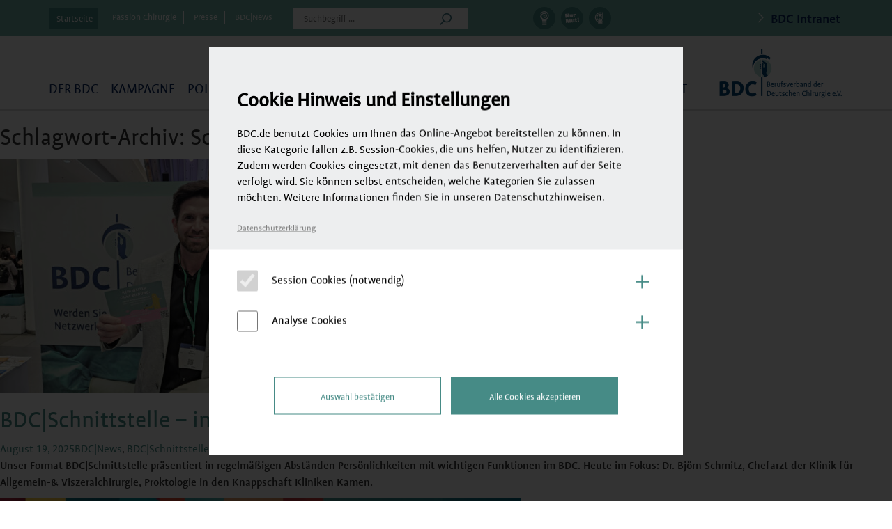

--- FILE ---
content_type: text/html; charset=UTF-8
request_url: https://www.bdc.de/tag/schnittstelle/
body_size: 28433
content:
<!DOCTYPE html>
<!--[if IE 7]>
<html class="ie ie7" lang="de">
<![endif]-->
<!--[if IE 8]>
<html class="ie ie8" lang="de">
<![endif]-->
<!--[if !(IE 7) & !(IE 8)]><!-->
<html lang="de">
<!--<![endif]-->
<head>

	<meta charset="UTF-8">
	<meta name="viewport" content="width=device-width, initial-scale=1.0">
	<meta name = "format-detection" content = "telephone=no">
	<title>Schnittstelle Archive - BDC|Online</title>

    <meta property="og:site_name" content="BDC">
    <meta property="og:title" content="Schnittstelle Archive - BDC|Online">

        <meta property="og:type" content="website">
    <meta property="og:image" content="https://www.bdc.de/wp-content/uploads/2015/07/tab-logo.png">
    <meta property="og:url" content="https://www.bdc.de">
        <meta name="apple-itunes-app" content="app-id=694044486">
    <meta name="google-play-app" content="app-id=de.thecode.bdcmobile">

    
	<meta name='robots' content='index, follow, max-image-preview:large, max-snippet:-1, max-video-preview:-1' />

	<!-- This site is optimized with the Yoast SEO plugin v26.8 - https://yoast.com/product/yoast-seo-wordpress/ -->
	<link rel="canonical" href="https://www.bdc.de/tag/schnittstelle/" />
	<meta property="og:locale" content="de_DE" />
	<meta property="og:type" content="article" />
	<meta property="og:title" content="Schnittstelle Archive - BDC|Online" />
	<meta property="og:url" content="https://www.bdc.de/tag/schnittstelle/" />
	<meta property="og:site_name" content="BDC|Online" />
	<meta name="twitter:card" content="summary_large_image" />
	<script type="application/ld+json" class="yoast-schema-graph">{"@context":"https://schema.org","@graph":[{"@type":"CollectionPage","@id":"https://www.bdc.de/tag/schnittstelle/","url":"https://www.bdc.de/tag/schnittstelle/","name":"Schnittstelle Archive - BDC|Online","isPartOf":{"@id":"https://www.bdc.de/#website"},"primaryImageOfPage":{"@id":"https://www.bdc.de/tag/schnittstelle/#primaryimage"},"image":{"@id":"https://www.bdc.de/tag/schnittstelle/#primaryimage"},"thumbnailUrl":"https://www.bdc.de/wp-content/uploads/2025/08/020250327_134300-scaled.jpg","breadcrumb":{"@id":"https://www.bdc.de/tag/schnittstelle/#breadcrumb"},"inLanguage":"de"},{"@type":"ImageObject","inLanguage":"de","@id":"https://www.bdc.de/tag/schnittstelle/#primaryimage","url":"https://www.bdc.de/wp-content/uploads/2025/08/020250327_134300-scaled.jpg","contentUrl":"https://www.bdc.de/wp-content/uploads/2025/08/020250327_134300-scaled.jpg","width":2560,"height":1920},{"@type":"BreadcrumbList","@id":"https://www.bdc.de/tag/schnittstelle/#breadcrumb","itemListElement":[{"@type":"ListItem","position":1,"name":"Home","item":"https://www.bdc.de/"},{"@type":"ListItem","position":2,"name":"Schnittstelle"}]},{"@type":"WebSite","@id":"https://www.bdc.de/#website","url":"https://www.bdc.de/","name":"BDC|Online","description":"Information und Service für Deutsche Chirurg:innen","potentialAction":[{"@type":"SearchAction","target":{"@type":"EntryPoint","urlTemplate":"https://www.bdc.de/?s={search_term_string}"},"query-input":{"@type":"PropertyValueSpecification","valueRequired":true,"valueName":"search_term_string"}}],"inLanguage":"de"}]}</script>
	<!-- / Yoast SEO plugin. -->


<link rel="alternate" type="application/rss+xml" title="BDC|Online &raquo; Feed" href="https://www.bdc.de/feed/" />
<link rel="alternate" type="application/rss+xml" title="BDC|Online &raquo; Schnittstelle Schlagwort-Feed" href="https://www.bdc.de/tag/schnittstelle/feed/" />
<style id='wp-img-auto-sizes-contain-inline-css' type='text/css'>
img:is([sizes=auto i],[sizes^="auto," i]){contain-intrinsic-size:3000px 1500px}
/*# sourceURL=wp-img-auto-sizes-contain-inline-css */
</style>
<link rel='stylesheet' id='wp-block-library-css' href='https://www.bdc.de/wp-includes/css/dist/block-library/style.min.css?ver=6.9' type='text/css' media='all' />
<style id='global-styles-inline-css' type='text/css'>
:root{--wp--preset--aspect-ratio--square: 1;--wp--preset--aspect-ratio--4-3: 4/3;--wp--preset--aspect-ratio--3-4: 3/4;--wp--preset--aspect-ratio--3-2: 3/2;--wp--preset--aspect-ratio--2-3: 2/3;--wp--preset--aspect-ratio--16-9: 16/9;--wp--preset--aspect-ratio--9-16: 9/16;--wp--preset--color--black: #000000;--wp--preset--color--cyan-bluish-gray: #abb8c3;--wp--preset--color--white: #ffffff;--wp--preset--color--pale-pink: #f78da7;--wp--preset--color--vivid-red: #cf2e2e;--wp--preset--color--luminous-vivid-orange: #ff6900;--wp--preset--color--luminous-vivid-amber: #fcb900;--wp--preset--color--light-green-cyan: #7bdcb5;--wp--preset--color--vivid-green-cyan: #00d084;--wp--preset--color--pale-cyan-blue: #8ed1fc;--wp--preset--color--vivid-cyan-blue: #0693e3;--wp--preset--color--vivid-purple: #9b51e0;--wp--preset--gradient--vivid-cyan-blue-to-vivid-purple: linear-gradient(135deg,rgb(6,147,227) 0%,rgb(155,81,224) 100%);--wp--preset--gradient--light-green-cyan-to-vivid-green-cyan: linear-gradient(135deg,rgb(122,220,180) 0%,rgb(0,208,130) 100%);--wp--preset--gradient--luminous-vivid-amber-to-luminous-vivid-orange: linear-gradient(135deg,rgb(252,185,0) 0%,rgb(255,105,0) 100%);--wp--preset--gradient--luminous-vivid-orange-to-vivid-red: linear-gradient(135deg,rgb(255,105,0) 0%,rgb(207,46,46) 100%);--wp--preset--gradient--very-light-gray-to-cyan-bluish-gray: linear-gradient(135deg,rgb(238,238,238) 0%,rgb(169,184,195) 100%);--wp--preset--gradient--cool-to-warm-spectrum: linear-gradient(135deg,rgb(74,234,220) 0%,rgb(151,120,209) 20%,rgb(207,42,186) 40%,rgb(238,44,130) 60%,rgb(251,105,98) 80%,rgb(254,248,76) 100%);--wp--preset--gradient--blush-light-purple: linear-gradient(135deg,rgb(255,206,236) 0%,rgb(152,150,240) 100%);--wp--preset--gradient--blush-bordeaux: linear-gradient(135deg,rgb(254,205,165) 0%,rgb(254,45,45) 50%,rgb(107,0,62) 100%);--wp--preset--gradient--luminous-dusk: linear-gradient(135deg,rgb(255,203,112) 0%,rgb(199,81,192) 50%,rgb(65,88,208) 100%);--wp--preset--gradient--pale-ocean: linear-gradient(135deg,rgb(255,245,203) 0%,rgb(182,227,212) 50%,rgb(51,167,181) 100%);--wp--preset--gradient--electric-grass: linear-gradient(135deg,rgb(202,248,128) 0%,rgb(113,206,126) 100%);--wp--preset--gradient--midnight: linear-gradient(135deg,rgb(2,3,129) 0%,rgb(40,116,252) 100%);--wp--preset--font-size--small: 13px;--wp--preset--font-size--medium: 20px;--wp--preset--font-size--large: 36px;--wp--preset--font-size--x-large: 42px;--wp--preset--spacing--20: 0.44rem;--wp--preset--spacing--30: 0.67rem;--wp--preset--spacing--40: 1rem;--wp--preset--spacing--50: 1.5rem;--wp--preset--spacing--60: 2.25rem;--wp--preset--spacing--70: 3.38rem;--wp--preset--spacing--80: 5.06rem;--wp--preset--shadow--natural: 6px 6px 9px rgba(0, 0, 0, 0.2);--wp--preset--shadow--deep: 12px 12px 50px rgba(0, 0, 0, 0.4);--wp--preset--shadow--sharp: 6px 6px 0px rgba(0, 0, 0, 0.2);--wp--preset--shadow--outlined: 6px 6px 0px -3px rgb(255, 255, 255), 6px 6px rgb(0, 0, 0);--wp--preset--shadow--crisp: 6px 6px 0px rgb(0, 0, 0);}:where(.is-layout-flex){gap: 0.5em;}:where(.is-layout-grid){gap: 0.5em;}body .is-layout-flex{display: flex;}.is-layout-flex{flex-wrap: wrap;align-items: center;}.is-layout-flex > :is(*, div){margin: 0;}body .is-layout-grid{display: grid;}.is-layout-grid > :is(*, div){margin: 0;}:where(.wp-block-columns.is-layout-flex){gap: 2em;}:where(.wp-block-columns.is-layout-grid){gap: 2em;}:where(.wp-block-post-template.is-layout-flex){gap: 1.25em;}:where(.wp-block-post-template.is-layout-grid){gap: 1.25em;}.has-black-color{color: var(--wp--preset--color--black) !important;}.has-cyan-bluish-gray-color{color: var(--wp--preset--color--cyan-bluish-gray) !important;}.has-white-color{color: var(--wp--preset--color--white) !important;}.has-pale-pink-color{color: var(--wp--preset--color--pale-pink) !important;}.has-vivid-red-color{color: var(--wp--preset--color--vivid-red) !important;}.has-luminous-vivid-orange-color{color: var(--wp--preset--color--luminous-vivid-orange) !important;}.has-luminous-vivid-amber-color{color: var(--wp--preset--color--luminous-vivid-amber) !important;}.has-light-green-cyan-color{color: var(--wp--preset--color--light-green-cyan) !important;}.has-vivid-green-cyan-color{color: var(--wp--preset--color--vivid-green-cyan) !important;}.has-pale-cyan-blue-color{color: var(--wp--preset--color--pale-cyan-blue) !important;}.has-vivid-cyan-blue-color{color: var(--wp--preset--color--vivid-cyan-blue) !important;}.has-vivid-purple-color{color: var(--wp--preset--color--vivid-purple) !important;}.has-black-background-color{background-color: var(--wp--preset--color--black) !important;}.has-cyan-bluish-gray-background-color{background-color: var(--wp--preset--color--cyan-bluish-gray) !important;}.has-white-background-color{background-color: var(--wp--preset--color--white) !important;}.has-pale-pink-background-color{background-color: var(--wp--preset--color--pale-pink) !important;}.has-vivid-red-background-color{background-color: var(--wp--preset--color--vivid-red) !important;}.has-luminous-vivid-orange-background-color{background-color: var(--wp--preset--color--luminous-vivid-orange) !important;}.has-luminous-vivid-amber-background-color{background-color: var(--wp--preset--color--luminous-vivid-amber) !important;}.has-light-green-cyan-background-color{background-color: var(--wp--preset--color--light-green-cyan) !important;}.has-vivid-green-cyan-background-color{background-color: var(--wp--preset--color--vivid-green-cyan) !important;}.has-pale-cyan-blue-background-color{background-color: var(--wp--preset--color--pale-cyan-blue) !important;}.has-vivid-cyan-blue-background-color{background-color: var(--wp--preset--color--vivid-cyan-blue) !important;}.has-vivid-purple-background-color{background-color: var(--wp--preset--color--vivid-purple) !important;}.has-black-border-color{border-color: var(--wp--preset--color--black) !important;}.has-cyan-bluish-gray-border-color{border-color: var(--wp--preset--color--cyan-bluish-gray) !important;}.has-white-border-color{border-color: var(--wp--preset--color--white) !important;}.has-pale-pink-border-color{border-color: var(--wp--preset--color--pale-pink) !important;}.has-vivid-red-border-color{border-color: var(--wp--preset--color--vivid-red) !important;}.has-luminous-vivid-orange-border-color{border-color: var(--wp--preset--color--luminous-vivid-orange) !important;}.has-luminous-vivid-amber-border-color{border-color: var(--wp--preset--color--luminous-vivid-amber) !important;}.has-light-green-cyan-border-color{border-color: var(--wp--preset--color--light-green-cyan) !important;}.has-vivid-green-cyan-border-color{border-color: var(--wp--preset--color--vivid-green-cyan) !important;}.has-pale-cyan-blue-border-color{border-color: var(--wp--preset--color--pale-cyan-blue) !important;}.has-vivid-cyan-blue-border-color{border-color: var(--wp--preset--color--vivid-cyan-blue) !important;}.has-vivid-purple-border-color{border-color: var(--wp--preset--color--vivid-purple) !important;}.has-vivid-cyan-blue-to-vivid-purple-gradient-background{background: var(--wp--preset--gradient--vivid-cyan-blue-to-vivid-purple) !important;}.has-light-green-cyan-to-vivid-green-cyan-gradient-background{background: var(--wp--preset--gradient--light-green-cyan-to-vivid-green-cyan) !important;}.has-luminous-vivid-amber-to-luminous-vivid-orange-gradient-background{background: var(--wp--preset--gradient--luminous-vivid-amber-to-luminous-vivid-orange) !important;}.has-luminous-vivid-orange-to-vivid-red-gradient-background{background: var(--wp--preset--gradient--luminous-vivid-orange-to-vivid-red) !important;}.has-very-light-gray-to-cyan-bluish-gray-gradient-background{background: var(--wp--preset--gradient--very-light-gray-to-cyan-bluish-gray) !important;}.has-cool-to-warm-spectrum-gradient-background{background: var(--wp--preset--gradient--cool-to-warm-spectrum) !important;}.has-blush-light-purple-gradient-background{background: var(--wp--preset--gradient--blush-light-purple) !important;}.has-blush-bordeaux-gradient-background{background: var(--wp--preset--gradient--blush-bordeaux) !important;}.has-luminous-dusk-gradient-background{background: var(--wp--preset--gradient--luminous-dusk) !important;}.has-pale-ocean-gradient-background{background: var(--wp--preset--gradient--pale-ocean) !important;}.has-electric-grass-gradient-background{background: var(--wp--preset--gradient--electric-grass) !important;}.has-midnight-gradient-background{background: var(--wp--preset--gradient--midnight) !important;}.has-small-font-size{font-size: var(--wp--preset--font-size--small) !important;}.has-medium-font-size{font-size: var(--wp--preset--font-size--medium) !important;}.has-large-font-size{font-size: var(--wp--preset--font-size--large) !important;}.has-x-large-font-size{font-size: var(--wp--preset--font-size--x-large) !important;}
/*# sourceURL=global-styles-inline-css */
</style>

<style id='classic-theme-styles-inline-css' type='text/css'>
/*! This file is auto-generated */
.wp-block-button__link{color:#fff;background-color:#32373c;border-radius:9999px;box-shadow:none;text-decoration:none;padding:calc(.667em + 2px) calc(1.333em + 2px);font-size:1.125em}.wp-block-file__button{background:#32373c;color:#fff;text-decoration:none}
/*# sourceURL=/wp-includes/css/classic-themes.min.css */
</style>
<link rel='stylesheet' id='bp-mentions-css-css' href='https://www.bdc.de/wp-content/plugins/buddypress/bp-activity/css/mentions.min.css?ver=14.4.0' type='text/css' media='all' />
<link rel='stylesheet' id='easy-swipebox-css' href='https://www.bdc.de/wp-content/plugins/easy-swipebox/public/css/swipebox.min.css?ver=1.1.2' type='text/css' media='all' />
<link rel='stylesheet' id='events-manager-css' href='https://www.bdc.de/wp-content/plugins/events-manager/includes/css/events-manager.min.css?ver=7.2.3.1' type='text/css' media='all' />
<style id='events-manager-inline-css' type='text/css'>
body .em { --font-family : inherit; --font-weight : inherit; --font-size : 1em; --line-height : inherit; }
/*# sourceURL=events-manager-inline-css */
</style>
<link rel='stylesheet' id='dashicons-css' href='https://www.bdc.de/wp-includes/css/dashicons.min.css?ver=6.9' type='text/css' media='all' />
<link rel='stylesheet' id='ics-calendar-css' href='https://www.bdc.de/wp-content/plugins/ics-calendar/assets/style.min.css?ver=12.0.3.1' type='text/css' media='all' />
<link rel='stylesheet' id='rt-mediaelement-css' href='https://www.bdc.de/wp-content/plugins/buddypress-media/lib/media-element/mediaelementplayer-legacy.min.css?ver=4.7.8' type='text/css' media='all' />
<link rel='stylesheet' id='rt-mediaelement-wp-css' href='https://www.bdc.de/wp-content/plugins/buddypress-media/lib/media-element/wp-mediaelement.min.css?ver=4.7.8' type='text/css' media='all' />
<link rel='stylesheet' id='rtmedia-main-css' href='https://www.bdc.de/wp-content/plugins/buddypress-media/app/assets/css/rtmedia.min.css?ver=4.7.8' type='text/css' media='all' />
<link rel='stylesheet' id='rtmedia-upload-terms-main-css' href='https://www.bdc.de/wp-content/plugins/buddypress-media/app/assets/css/rtm-upload-terms.min.css?ver=4.7.8' type='text/css' media='all' />
<link rel='stylesheet' id='rtmedia-other-files-main-css' href='https://www.bdc.de/wp-content/plugins/rtmedia-docs-files/app/assets/css/rtm-docs.min.css?ver=1.2.4' type='text/css' media='all' />
<link rel='stylesheet' id='bdc-selectbox-css-css' href='https://www.bdc.de/wp-content/themes/bdc/css/jquery.selectbox.css' type='text/css' media='all' />
<link rel='stylesheet' id='bdc-bootstrap-css-css' href='https://www.bdc.de/wp-content/themes/bdc/css/bootstrap.css' type='text/css' media='all' />
<link rel='stylesheet' id='my-member-css' href='https://www.bdc.de/wp-content/themes/bdc/css/my-member.css' type='text/css' media='all' />
<link rel='stylesheet' id='bdc-fontawesome-css-css' href='https://www.bdc.de/wp-content/themes/bdc/fonts/fontawesome-pro-6.6.0-web/css/all.min.css' type='text/css' media='all' />
<link rel='stylesheet' id='bdc-owl-carousel-css' href='https://www.bdc.de/wp-content/themes/bdc/css/owl.carousel.css' type='text/css' media='all' />
<link rel='stylesheet' id='bdc-editor-css' href='https://www.bdc.de/wp-content/themes/bdc/editor-style.css' type='text/css' media='all' />
<link rel='stylesheet' id='epub-style-css' href='https://www.bdc.de/wp-content/themes/bdc/css/epub_style.css?ver=4' type='text/css' media='all' />
<link rel='stylesheet' id='bdc-style-css' href='https://www.bdc.de/wp-content/themes/bdc/style.css?ver=2' type='text/css' media='all' />
<link rel='stylesheet' id='my-menu-css' href='https://www.bdc.de/wp-content/themes/bdc/css/menu.css' type='text/css' media='all' />
<link rel='stylesheet' id='my-mobile-menu-css' href='https://www.bdc.de/wp-content/themes/bdc/css/menu_mobile.css' type='text/css' media='all' />
<link rel='stylesheet' id='smartappbanner-css' href='https://www.bdc.de/wp-content/themes/bdc/js/smartappbanner/jquery.smartbanner.css' type='text/css' media='all' />
<link rel='stylesheet' id='bdc_print-css' href='https://www.bdc.de/wp-content/themes/bdc/css/print.css?ver=1.8' type='text/css' media='print' />
<script type="text/javascript" src="https://www.bdc.de/wp-includes/js/jquery/jquery.min.js?ver=3.7.1" id="jquery-core-js"></script>
<script type="text/javascript" src="https://www.bdc.de/wp-includes/js/jquery/jquery-migrate.min.js?ver=3.4.1" id="jquery-migrate-js"></script>
<script type="text/javascript" src="https://www.bdc.de/wp-includes/js/plupload/moxie.min.js?ver=1.3.5.1" id="moxiejs-js"></script>
<script type="text/javascript" src="https://www.bdc.de/wp-includes/js/plupload/plupload.min.js?ver=2.1.9" id="plupload-js"></script>
<script type="text/javascript" src="https://www.bdc.de/wp-includes/js/jquery/ui/core.min.js?ver=1.13.3" id="jquery-ui-core-js"></script>
<script type="text/javascript" src="https://www.bdc.de/wp-includes/js/jquery/ui/mouse.min.js?ver=1.13.3" id="jquery-ui-mouse-js"></script>
<script type="text/javascript" src="https://www.bdc.de/wp-includes/js/jquery/ui/sortable.min.js?ver=1.13.3" id="jquery-ui-sortable-js"></script>
<script type="text/javascript" src="https://www.bdc.de/wp-includes/js/jquery/ui/datepicker.min.js?ver=1.13.3" id="jquery-ui-datepicker-js"></script>
<script type="text/javascript" id="jquery-ui-datepicker-js-after">
/* <![CDATA[ */
jQuery(function(jQuery){jQuery.datepicker.setDefaults({"closeText":"Schlie\u00dfen","currentText":"Heute","monthNames":["Januar","Februar","M\u00e4rz","April","Mai","Juni","Juli","August","September","Oktober","November","Dezember"],"monthNamesShort":["Jan.","Feb.","M\u00e4rz","Apr.","Mai","Juni","Juli","Aug.","Sep.","Okt.","Nov.","Dez."],"nextText":"Weiter","prevText":"Zur\u00fcck","dayNames":["Sonntag","Montag","Dienstag","Mittwoch","Donnerstag","Freitag","Samstag"],"dayNamesShort":["So.","Mo.","Di.","Mi.","Do.","Fr.","Sa."],"dayNamesMin":["S","M","D","M","D","F","S"],"dateFormat":"MM d, yy","firstDay":1,"isRTL":false});});
//# sourceURL=jquery-ui-datepicker-js-after
/* ]]> */
</script>
<script type="text/javascript" src="https://www.bdc.de/wp-includes/js/jquery/ui/resizable.min.js?ver=1.13.3" id="jquery-ui-resizable-js"></script>
<script type="text/javascript" src="https://www.bdc.de/wp-includes/js/jquery/ui/draggable.min.js?ver=1.13.3" id="jquery-ui-draggable-js"></script>
<script type="text/javascript" src="https://www.bdc.de/wp-includes/js/jquery/ui/controlgroup.min.js?ver=1.13.3" id="jquery-ui-controlgroup-js"></script>
<script type="text/javascript" src="https://www.bdc.de/wp-includes/js/jquery/ui/checkboxradio.min.js?ver=1.13.3" id="jquery-ui-checkboxradio-js"></script>
<script type="text/javascript" src="https://www.bdc.de/wp-includes/js/jquery/ui/button.min.js?ver=1.13.3" id="jquery-ui-button-js"></script>
<script type="text/javascript" src="https://www.bdc.de/wp-includes/js/jquery/ui/dialog.min.js?ver=1.13.3" id="jquery-ui-dialog-js"></script>
<script type="text/javascript" id="events-manager-js-extra">
/* <![CDATA[ */
var EM = {"ajaxurl":"https://www.bdc.de/wp-admin/admin-ajax.php","locationajaxurl":"https://www.bdc.de/wp-admin/admin-ajax.php?action=locations_search","firstDay":"1","locale":"de","dateFormat":"yy-mm-dd","ui_css":"https://www.bdc.de/wp-content/plugins/events-manager/includes/css/jquery-ui/build.min.css","show24hours":"0","is_ssl":"1","autocomplete_limit":"10","calendar":{"breakpoints":{"small":560,"medium":908,"large":false},"month_format":"M Y"},"phone":"","datepicker":{"format":"d/m/Y","locale":"de"},"search":{"breakpoints":{"small":650,"medium":850,"full":false}},"url":"https://www.bdc.de/wp-content/plugins/events-manager","assets":{"input.em-uploader":{"js":{"em-uploader":{"url":"https://www.bdc.de/wp-content/plugins/events-manager/includes/js/em-uploader.js?v=7.2.3.1","event":"em_uploader_ready"}}},".em-event-editor":{"js":{"event-editor":{"url":"https://www.bdc.de/wp-content/plugins/events-manager/includes/js/events-manager-event-editor.js?v=7.2.3.1","event":"em_event_editor_ready"}},"css":{"event-editor":"https://www.bdc.de/wp-content/plugins/events-manager/includes/css/events-manager-event-editor.min.css?v=7.2.3.1"}},".em-recurrence-sets, .em-timezone":{"js":{"luxon":{"url":"luxon/luxon.js?v=7.2.3.1","event":"em_luxon_ready"}}},".em-booking-form, #em-booking-form, .em-booking-recurring, .em-event-booking-form":{"js":{"em-bookings":{"url":"https://www.bdc.de/wp-content/plugins/events-manager/includes/js/bookingsform.js?v=7.2.3.1","event":"em_booking_form_js_loaded"}}},"#em-opt-archetypes":{"js":{"archetypes":"https://www.bdc.de/wp-content/plugins/events-manager/includes/js/admin-archetype-editor.js?v=7.2.3.1","archetypes_ms":"https://www.bdc.de/wp-content/plugins/events-manager/includes/js/admin-archetypes.js?v=7.2.3.1","qs":"qs/qs.js?v=7.2.3.1"}}},"cached":"","bookingInProgress":"Bitte warten Sie, w\u00e4hrend die Buchung abgeschickt wird.","tickets_save":"Ticket speichern","bookingajaxurl":"https://www.bdc.de/wp-admin/admin-ajax.php","bookings_export_save":"Buchungen exportieren","bookings_settings_save":"Einstellungen speichern","booking_delete":"Sind Sie dir sicher, dass Sie es l\u00f6schen m\u00f6chten?","booking_offset":"30","bookings":{"submit_button":{"text":{"default":"Send your booking","free":"Send your booking","payment":"Send your booking","processing":"Processing ..."}},"update_listener":""},"bb_full":"Sold Out","bb_book":"Book Now","bb_booking":"Booking...","bb_booked":"Booking Submitted","bb_error":"Booking Error. Try again?","bb_cancel":"Cancel","bb_canceling":"Canceling...","bb_cancelled":"Cancelled","bb_cancel_error":"Cancellation Error. Try again?","txt_search":"Search","txt_searching":"Suche...","txt_loading":"Wird geladen\u00a0\u2026"};
//# sourceURL=events-manager-js-extra
/* ]]> */
</script>
<script type="text/javascript" src="https://www.bdc.de/wp-content/plugins/events-manager/includes/js/events-manager.js?ver=7.2.3.1" id="events-manager-js"></script>
<script type="text/javascript" src="https://www.bdc.de/wp-content/plugins/events-manager/includes/external/flatpickr/l10n/de.js?ver=7.2.3.1" id="em-flatpickr-localization-js"></script>
<script type="text/javascript" src="https://www.bdc.de/wp-content/themes/bdc/js/epub_script.js?ver=2" id="epub-script-js"></script>
<script></script><link rel="https://api.w.org/" href="https://www.bdc.de/wp-json/" /><link rel="alternate" title="JSON" type="application/json" href="https://www.bdc.de/wp-json/wp/v2/tags/18643" /><link rel="EditURI" type="application/rsd+xml" title="RSD" href="https://www.bdc.de/xmlrpc.php?rsd" />
<meta name="generator" content="WordPress 6.9" />

<!-- This site is using AdRotate v5.17.2 to display their advertisements - https://ajdg.solutions/ -->
<!-- AdRotate CSS -->
<style type="text/css" media="screen">
	.g { margin:0px; padding:0px; overflow:hidden; line-height:1; zoom:1; }
	.g img { height:auto; }
	.g-col { position:relative; float:left; }
	.g-col:first-child { margin-left: 0; }
	.g-col:last-child { margin-right: 0; }
	@media only screen and (max-width: 480px) {
		.g-col, .g-dyn, .g-single { width:100%; margin-left:0; margin-right:0; }
	}
</style>
<!-- /AdRotate CSS -->


	<script type="text/javascript">var ajaxurl = 'https://www.bdc.de/wp-admin/admin-ajax.php';</script>

			<style type="text/css">
							.rtmedia-activity-container ul.rtm-activity-media-list{
			overflow: auto;
			}

			div.rtmedia-activity-container ul.rtm-activity-media-list li.media-type-document,
			div.rtmedia-activity-container ul.rtm-activity-media-list li.media-type-other{
			margin-left: 0.6em !important;
			}

			.rtmedia-activity-container li.media-type-video{
			height: 240px !important;
			width: 320px !important;
			}

			.rtmedia-activity-container li.media-type-video div.rtmedia-item-thumbnail,
			.rtmedia-activity-container li.media-type-photo a{
			width: 100% !important;
			height: 98% !important;
			}

			.rtmedia-activity-container li.media-type-video div.rtmedia-item-thumbnail video{
			width: 100% !important;
			height: 100% !important;
			}

			.rtmedia-activity-container li.media-type-video div.rtmedia-item-thumbnail .mejs-video video {
			width: 100% !important;
			height: 100% !important;
			}

			.rtmedia-activity-container li.media-type-music{
			width: 320px !important;
			}

			.rtmedia-activity-container li.media-type-music .rtmedia-item-thumbnail,
			.rtmedia-activity-container li.media-type-music .rtmedia-item-thumbnail .mejs-audio,
			.rtmedia-activity-container li.media-type-music .rtmedia-item-thumbnail audio{
			width: 100% !important;
			}

			.rtmedia-activity-container li.media-type-photo{
			width: 320px !important;
			height: 240px !important;
			}

			.rtmedia-activity-container .media-type-photo .rtmedia-item-thumbnail,
			.rtmedia-activity-container .media-type-photo .rtmedia-item-thumbnail img {
			width: 100% !important;
			height: 100% !important;
			overflow: hidden;
			}
						#buddypress ul.activity-list li.activity-item .activity-comments ul li form.ac-form .rtmedia-comment-media-upload,#buddypress ul.activity-list li.activity-item .activity-comments ul li form.ac-form .rtmedia-container {
					display: none !important
				}
						.rtmedia-container .rtmedia-list  .rtmedia-list-item .rtmedia-item-thumbnail {
			max-height: 150px;
			}
						.rtmedia-container .rtmedia-list  .rtmedia-list-item .rtmedia-item-thumbnail {
			max-width: 150px;
			}
						</style>
			<meta name="generator" content="Powered by WPBakery Page Builder - drag and drop page builder for WordPress."/>
	<style type="text/css" id="twentythirteen-header-css">
			.site-header {
			background: url(https://www.bdc.de/wp-content/uploads/2016/02/bdc_logo_bearbeitet-2-e1510302238588.png) no-repeat scroll top;
			background-size: 1600px auto;
		}
		@media (max-width: 767px) {
			.site-header {
				background-size: 768px auto;
			}
		}
		@media (max-width: 359px) {
			.site-header {
				background-size: 360px auto;
			}
		}
		</style>
	<noscript><style> .wpb_animate_when_almost_visible { opacity: 1; }</style></noscript><style type="text/css">/** Mega Menu CSS: disabled **/</style>
	<script type="text/javascript">
	var $ = jQuery.noConflict();
	</script>

	<link rel="profile" href="https://gmpg.org/xfn/11">
	<link rel="pingback" href="https://www.bdc.de/xmlrpc.php">
	<!--[if lt IE 9]>
		<script src="https://oss.maxcdn.com/libs/html5shiv/3.7.0/html5shiv.js"></script>
		<script src="https://oss.maxcdn.com/libs/respond.js/1.3.0/respond.min.js"></script>
	<![endif]-->
	<link rel="apple-touch-icon" sizes="57x57" href="https://www.bdc.de/wp-content/themes/bdc/favicon/apple-icon-57x57.png">
	<link rel="apple-touch-icon" sizes="60x60" href="https://www.bdc.de/wp-content/themes/bdc/favicon/apple-icon-60x60.png">
	<link rel="apple-touch-icon" sizes="72x72" href="https://www.bdc.de/wp-content/themes/bdc/favicon/apple-icon-72x72.png">
	<link rel="apple-touch-icon" sizes="76x76" href="https://www.bdc.de/wp-content/themes/bdc/favicon/apple-icon-76x76.png">
	<link rel="apple-touch-icon" sizes="114x114" href="https://www.bdc.de/wp-content/themes/bdc/favicon/apple-icon-114x114.png">
	<link rel="apple-touch-icon" sizes="120x120" href="https://www.bdc.de/wp-content/themes/bdc/favicon/apple-icon-120x120.png">
	<link rel="apple-touch-icon" sizes="144x144" href="https://www.bdc.de/wp-content/themes/bdc/favicon/apple-icon-144x144.png">
	<link rel="apple-touch-icon" sizes="152x152" href="https://www.bdc.de/wp-content/themes/bdc/favicon/apple-icon-152x152.png">
	<link rel="apple-touch-icon" sizes="180x180" href="https://www.bdc.de/wp-content/themes/bdc/favicon/apple-icon-180x180.png">
	<link rel="icon" type="image/png" sizes="192x192"  href="https://www.bdc.de/wp-content/themes/bdc/favicon/android-icon-192x192.png">
	<link rel="icon" type="image/png" sizes="32x32" href="https://www.bdc.de/wp-content/themes/bdc/favicon/favicon-32x32.png">
	<link rel="icon" type="image/png" sizes="96x96" href="https://www.bdc.de/wp-content/themes/bdc/favicon/favicon-96x96.png">
	<link rel="icon" type="image/png" sizes="16x16" href="https://www.bdc.de/wp-content/themes/bdc/favicon/favicon-16x16.png">
	<link rel="manifest" href="https://www.bdc.de/wp-content/themes/bdc/favicon/manifest.json">
	<meta name="msapplication-TileColor" content="#ffffff">
	<meta name="msapplication-TileImage" content="https://www.bdc.de/wp-content/themes/bdc/favicon/ms-icon-144x144.png">
	<meta name="theme-color" content="#ffffff">
	<script>
		var site_admin_ajax_url = 'https://www.bdc.de/wp-admin/admin-ajax.php';
		var isLogin				= '';
	</script>

	<script>
		if (document.cookie.indexOf('analyse-disabled=false') > -1) {
			var _paq = window._paq = window._paq || [];
			/* tracker methods like "setCustomDimension" should be called before "trackPageView" */
			_paq.push(['trackPageView']);
			_paq.push(['enableLinkTracking']);
			(function() {
			var u="//statistics.bdc.de/";
			_paq.push(['setTrackerUrl', u+'matomo.php']);
			_paq.push(['setSiteId', '1']);
			var d=document, g=d.createElement('script'), s=d.getElementsByTagName('script')[0];
			g.async=true; g.src=u+'matomo.js'; s.parentNode.insertBefore(g,s);
			})();
		}
	</script>
</head>

<body class="bp-legacy archive tag tag-schnittstelle tag-18643 wp-theme-bdc mega-menu-header-main-menu sidebar wpb-js-composer js-comp-ver-8.7.2 vc_responsive">

	<!-- Fixed navbar -->
	
	<div class="page">
		<img class="print_logo" alt="Berufsverband der Deutschen Chirurgen" src="https://www.bdc.de/wp-content/themes/bdc/images/logo.png">
		<div class="header_mobile">
			<a class="logo" href="/">BDC</a>
			<a class="open_mobile_nav"></a>
			<a class="open_mobile_search"></a>
			<div class="header_mobile_overlay"></div>
			<div class="header_mobile_nav">
									<ul class="menu">
						<li><a href="javascript:void(0);" data-toggle="modal" data-target="#myModal">BDC Intranet Login</a></li>
					</ul>
				
				<div id="mega-menu-wrap-header-main-menu" class="mega-menu-wrap"><div class="mega-menu-toggle"><div class="mega-toggle-blocks-left"></div><div class="mega-toggle-blocks-center"></div><div class="mega-toggle-blocks-right"><div class='mega-toggle-block mega-menu-toggle-animated-block mega-toggle-block-0' id='mega-toggle-block-0'><button aria-label="Toggle Menu" class="mega-toggle-animated mega-toggle-animated-slider" type="button" aria-expanded="false">
                  <span class="mega-toggle-animated-box">
                    <span class="mega-toggle-animated-inner"></span>
                  </span>
                </button></div></div></div><ul id="mega-menu-header-main-menu" class="mega-menu max-mega-menu mega-menu-horizontal mega-no-js" data-event="hover_intent" data-effect="disabled" data-effect-speed="200" data-effect-mobile="disabled" data-effect-speed-mobile="0" data-mobile-force-width="false" data-second-click="close" data-document-click="collapse" data-vertical-behaviour="standard" data-breakpoint="767" data-unbind="true" data-mobile-state="collapse_all" data-mobile-direction="vertical" data-hover-intent-timeout="300" data-hover-intent-interval="100"><li class="mega-derbdc-menu mega-menu-item mega-menu-item-type-post_type mega-menu-item-object-page mega-menu-megamenu mega-menu-item-has-children mega-align-bottom-left mega-menu-megamenu mega-menu-item-793" id="mega-menu-item-793"><a class="mega-menu-link" href="https://www.bdc.de/der-bdc/aufgabenziele/" aria-expanded="false" tabindex="0">DER BDC<span class="mega-indicator" aria-hidden="true"></span></a>
<ul class="mega-sub-menu">
<li class="mega-menu-item mega-menu-item-type-widget widget_nav_menu mega-menu-column-standard mega-menu-columns-1-of-1 mega-menu-item-nav_menu-9" style="--columns:1; --span:1" id="mega-menu-item-nav_menu-9"><div class="menu-der-bdc-sub-menu-container"><ul id="menu-der-bdc-sub-menu" class="menu"><li id="menu-item-3406" class="menu-item menu-item-type-post_type menu-item-object-page menu-item-has-children menu-item-3406"><a href="https://www.bdc.de/der-bdc/aufgabenziele/">Aufgaben &#038; Ziele</a>
<ul class="sub-menu">
	<li id="menu-item-3470" class="menu-item menu-item-type-post_type menu-item-object-page menu-item-3470"><a href="https://www.bdc.de/der-bdc/aufgabenziele/bdc-akademie/">Über die BDC|Akademie</a></li>
	<li id="menu-item-6030" class="menu-item menu-item-type-post_type menu-item-object-page menu-item-6030"><a href="https://www.bdc.de/der-bdc/aufgabenziele/nachwuchsfoerderung/">Nachwuchsförderung</a></li>
	<li id="menu-item-3531" class="menu-item menu-item-type-post_type menu-item-object-page menu-item-3531"><a href="https://www.bdc.de/der-bdc/aufgabenziele/stipendien-2-2/">Stipendien</a></li>
	<li id="menu-item-974" class="menu-item menu-item-type-post_type menu-item-object-page menu-item-974"><a href="https://www.bdc.de/der-bdc/aufgabenziele/ehrungen/">Ehrungen</a></li>
	<li id="menu-item-976" class="menu-item menu-item-type-post_type menu-item-object-page menu-item-976"><a href="https://www.bdc.de/der-bdc/aufgabenziele/vereinbarungen/">Vereinbarungen</a></li>
</ul>
</li>
<li id="menu-item-114215" class="menu-item menu-item-type-post_type menu-item-object-page menu-item-114215"><a href="https://www.bdc.de/der-bdc/leitbild-und-programmatik/">Leitbild</a></li>
<li id="menu-item-18649" class="menu-item menu-item-type-post_type menu-item-object-page menu-item-18649"><a href="https://www.bdc.de/der-bdc/mitgliedschaft/">BDC|Mitgliedschaft</a></li>
<li id="menu-item-521" class="structure-menu menu-item menu-item-type-post_type menu-item-object-page menu-item-has-children menu-item-521"><a href="https://www.bdc.de/der-bdc/struktur/vorstand/">Struktur</a>
<ul class="sub-menu">
	<li id="menu-item-983" class="menu-item menu-item-type-post_type menu-item-object-page menu-item-983"><a href="https://www.bdc.de/der-bdc/struktur/vorstand/">Vorstand</a></li>
	<li id="menu-item-982" class="menu-item menu-item-type-post_type menu-item-object-page menu-item-982"><a href="https://www.bdc.de/satzung/">Satzung</a></li>
	<li id="menu-item-9471" class="menu-item menu-item-type-post_type menu-item-object-page menu-item-9471"><a href="https://www.bdc.de/der-bdc/praesidium/">Präsidium</a></li>
	<li id="menu-item-985" class="menu-item menu-item-type-post_type menu-item-object-page menu-item-985"><a href="https://www.bdc.de/kommissionen/">Kommissionen</a></li>
	<li id="menu-item-47113" class="menu-item menu-item-type-post_type menu-item-object-page menu-item-47113"><a href="https://www.bdc.de/der-bdc/bdcarbeitsgemeinschaften/">Arbeitsgemeinschaften</a></li>
	<li id="menu-item-3042" class="menu-item menu-item-type-post_type menu-item-object-page menu-item-3042"><a href="https://www.bdc.de/ehrenmitglieder/">Ehrenmitglieder</a></li>
</ul>
</li>
<li id="menu-item-3057" class="menu-item menu-item-type-post_type menu-item-object-page menu-item-3057"><a href="https://www.bdc.de/bdc-landesverbande/">BDC|Landesverbände</a></li>
<li id="menu-item-486" class="history-sub menu-item menu-item-type-post_type menu-item-object-page menu-item-486"><a href="https://www.bdc.de/der-bdc/geschichte/">Geschichte</a></li>
<li id="menu-item-3103" class="menu-item menu-item-type-post_type menu-item-object-page menu-item-3103"><a href="https://www.bdc.de/der-bdc/geschaeftsstelle/">Geschäftsstelle</a></li>
</ul></div></li></ul>
</li><li class="mega-menu-item mega-menu-item-type-post_type mega-menu-item-object-page mega-align-bottom-left mega-menu-flyout mega-menu-item-131857" id="mega-menu-item-131857"><a class="mega-menu-link" href="https://www.bdc.de/kampagne/" tabindex="0">Kampagne</a></li><li class="mega-menu-item mega-menu-item-type-taxonomy mega-menu-item-object-category mega-menu-megamenu mega-menu-item-has-children mega-align-bottom-left mega-menu-megamenu mega-menu-item-971" id="mega-menu-item-971"><a class="mega-menu-link" href="https://www.bdc.de/category/politik/" aria-expanded="false" tabindex="0">Politik<span class="mega-indicator" aria-hidden="true"></span></a>
<ul class="mega-sub-menu">
<li class="mega-menu-item mega-menu-item-type-widget widget_nav_menu mega-menu-column-standard mega-menu-columns-1-of-2 mega-menu-item-nav_menu-10" style="--columns:2; --span:1" id="mega-menu-item-nav_menu-10"><div class="menu-politik-sub-menu-container"><ul id="menu-politik-sub-menu" class="menu"><li id="menu-item-2282" class="menu-item menu-item-type-taxonomy menu-item-object-category menu-item-2282"><a href="https://www.bdc.de/category/politik/">Alle Artikel</a></li>
<li id="menu-item-54378" class="menu-item menu-item-type-taxonomy menu-item-object-category menu-item-54378"><a href="https://www.bdc.de/category/politik/ambulant-politik/">Praxis</a></li>
<li id="menu-item-54379" class="menu-item menu-item-type-taxonomy menu-item-object-category menu-item-54379"><a href="https://www.bdc.de/category/politik/stationaer/">Krankenhaus</a></li>
<li id="menu-item-108247" class="menu-item menu-item-type-taxonomy menu-item-object-category menu-item-108247"><a href="https://www.bdc.de/category/politik/sektorenuebergreifende-versorgung/">Sektorübergreifend</a></li>
<li id="menu-item-54375" class="menu-item menu-item-type-taxonomy menu-item-object-category menu-item-54375"><a href="https://www.bdc.de/category/politik/aus-weiterbildung/">Aus- &amp; Weiterbildung</a></li>
<li id="menu-item-61481" class="menu-item menu-item-type-taxonomy menu-item-object-category menu-item-61481"><a href="https://www.bdc.de/category/politik/gesetzgebungsverfahren/">Gesetzgebungsverfahren</a></li>
</ul></div></li></ul>
</li><li class="mega-menu-item mega-menu-item-type-taxonomy mega-menu-item-object-category mega-menu-megamenu mega-menu-item-has-children mega-align-bottom-left mega-menu-megamenu mega-menu-item-972" id="mega-menu-item-972"><a class="mega-menu-link" href="https://www.bdc.de/category/wissen/" aria-expanded="false" tabindex="0">Wissen<span class="mega-indicator" aria-hidden="true"></span></a>
<ul class="mega-sub-menu">
<li class="mega-menu-item mega-menu-item-type-widget widget_nav_menu mega-menu-column-standard mega-menu-columns-1-of-2 mega-menu-item-nav_menu-11" style="--columns:2; --span:1" id="mega-menu-item-nav_menu-11"><div class="menu-wissen-sub-menu-container"><ul id="menu-wissen-sub-menu" class="menu"><li id="menu-item-1492" class="menu-item menu-item-type-taxonomy menu-item-object-category menu-item-1492"><a href="https://www.bdc.de/category/wissen/">Alle Artikel</a></li>
<li id="menu-item-1062" class="menu-item menu-item-type-taxonomy menu-item-object-category menu-item-1062"><a href="https://www.bdc.de/category/wissen/fachgebiete/">Fachgebiete</a></li>
<li id="menu-item-1018" class="menu-item menu-item-type-taxonomy menu-item-object-category menu-item-1018"><a href="https://www.bdc.de/category/wissen/aus-weiter-fortbildung/">Aus-, Weiter- &#038; Fortbildung</a></li>
<li id="menu-item-1075" class="menu-item menu-item-type-taxonomy menu-item-object-category menu-item-1075"><a href="https://www.bdc.de/category/wissen/qualitaetssicherung/">Qualität &#038; Patientensicherheit</a></li>
<li id="menu-item-1019" class="menu-item menu-item-type-taxonomy menu-item-object-category menu-item-1019"><a href="https://www.bdc.de/category/wissen/vergutung/">Vergütung</a></li>
<li id="menu-item-1021" class="menu-item menu-item-type-taxonomy menu-item-object-category menu-item-1021"><a href="https://www.bdc.de/category/wissen/rechtversicherung/">Recht &#038; Versicherung</a></li>
<li id="menu-item-2236" class="menu-item menu-item-type-taxonomy menu-item-object-category menu-item-2236"><a href="https://www.bdc.de/category/wissen/karriere/">Karriere</a></li>
<li id="menu-item-1022" class="menu-item menu-item-type-taxonomy menu-item-object-category menu-item-1022"><a href="https://www.bdc.de/category/wissen/panorama/">Panorama</a></li>
</ul></div></li></ul>
</li><li class="mega-menu-item mega-menu-item-type-post_type mega-menu-item-object-page mega-menu-megamenu mega-menu-item-has-children mega-align-bottom-left mega-menu-megamenu mega-menu-item-4525" id="mega-menu-item-4525"><a class="mega-menu-link" href="https://www.bdc.de/veranstaltungen/" aria-expanded="false" tabindex="0">BDC|Akademie<span class="mega-indicator" aria-hidden="true"></span></a>
<ul class="mega-sub-menu">
<li class="mega-menu-item mega-menu-item-type-widget widget_nav_menu mega-menu-column-standard mega-menu-columns-1-of-2 mega-menu-item-nav_menu-13" style="--columns:2; --span:1" id="mega-menu-item-nav_menu-13"><div class="menu-bdc-academy-sub-menu-container"><ul id="menu-bdc-academy-sub-menu" class="menu"><li id="menu-item-509" class="menu-item menu-item-type-post_type menu-item-object-page menu-item-509"><a href="https://www.bdc.de/veranstaltungen/">Alle Veranstaltungen</a></li>
<li id="menu-item-104503" class="menu-item menu-item-type-custom menu-item-object-custom menu-item-104503"><a target="_blank" href="https://www.bdc-eakademie.de">eAKADEMIE</a></li>
<li id="menu-item-18262" class="menu-item menu-item-type-post_type menu-item-object-page menu-item-has-children menu-item-18262"><a href="https://www.bdc.de/bdcakademie/hernienschule/">HERNIENSCHULE</a>
<ul class="sub-menu">
	<li id="menu-item-18264" class="menu-item menu-item-type-post_type menu-item-object-page menu-item-18264"><a href="https://www.bdc.de/bdcakademie/hernienschule/hernie-kompakt/">HERNIE kompakt</a></li>
	<li id="menu-item-18265" class="menu-item menu-item-type-post_type menu-item-object-page menu-item-18265"><a href="https://www.bdc.de/bdcakademie/hernienschule/hernie-konkret/">HERNIE konkret</a></li>
	<li id="menu-item-18263" class="menu-item menu-item-type-post_type menu-item-object-page menu-item-18263"><a href="https://www.bdc.de/bdcakademie/hernienschule/hernie-komplex/">HERNIE komplex</a></li>
	<li id="menu-item-76875" class="menu-item menu-item-type-post_type menu-item-object-page menu-item-76875"><a href="https://www.bdc.de/bdcakademie/hernienschule/hernie-kontakt/">HERNIE kontakt</a></li>
</ul>
</li>
<li id="menu-item-12980" class="menu-item menu-item-type-post_type menu-item-object-page menu-item-12980"><a href="https://www.bdc.de/bdcakademie/hygienebeauftragter-arzt/">Hygiene</a></li>
<li id="menu-item-20465" class="menu-item menu-item-type-post_type menu-item-object-page menu-item-20465"><a href="https://www.bdc.de/bdcakademie/fuer-teilnehmer/">Teilnehmer:innen</a></li>
<li id="menu-item-10661" class="menu-item menu-item-type-post_type menu-item-object-page menu-item-10661"><a href="https://www.bdc.de/bdcakademie/fuer-referenten/">Referent:innen</a></li>
</ul></div></li></ul>
</li><li class="mega-menu-item mega-menu-item-type-post_type mega-menu-item-object-page mega-menu-megamenu mega-menu-item-has-children mega-align-bottom-left mega-menu-megamenu mega-menu-item-112215" id="mega-menu-item-112215"><a class="mega-menu-link" href="https://www.bdc.de/chirurgin-werden/" aria-expanded="false" tabindex="0">Nachwuchs<span class="mega-indicator" aria-hidden="true"></span></a>
<ul class="mega-sub-menu">
<li class="mega-menu-item mega-menu-item-type-widget widget_nav_menu mega-menu-column-standard mega-menu-columns-2-of-6 mega-menu-item-nav_menu-17" style="--columns:6; --span:2" id="mega-menu-item-nav_menu-17"><div class="menu-nachwuchs-sub-menu-container"><ul id="menu-nachwuchs-sub-menu" class="menu"><li id="menu-item-111610" class="menu-item menu-item-type-post_type menu-item-object-page menu-item-111610"><a href="https://www.bdc.de/chirurgin-werden/">Nur Mut! – ChirurgIn werden</a></li>
<li id="menu-item-111611" class="menu-item menu-item-type-post_type menu-item-object-page menu-item-111611"><a href="https://www.bdc.de/chirurgin-werden/m3-abschlusstraining/">M3-Abschlusstraining</a></li>
<li id="menu-item-128680" class="menu-item menu-item-type-post_type menu-item-object-page menu-item-128680"><a href="https://www.bdc.de/chirurgin-werden/m3-pruefungsvideos/">M3-Prüfungsvideos</a></li>
<li id="menu-item-111612" class="menu-item menu-item-type-post_type menu-item-object-page menu-item-111612"><a href="https://www.bdc.de/chirurgin-werden/pj-leitfaden/">PJ-Leitfaden</a></li>
<li id="menu-item-133075" class="menu-item menu-item-type-post_type menu-item-object-page menu-item-133075"><a href="https://www.bdc.de/chirurgin-werden/weiterbildungsbroschuere-chirurgie/">Weiterbildungsbroschüre Chirurgie</a></li>
</ul></div></li></ul>
</li><li class="mega-menu-item mega-menu-item-type-post_type mega-menu-item-object-page mega-menu-megamenu mega-menu-item-has-children mega-align-bottom-left mega-menu-megamenu mega-menu-item-38" id="mega-menu-item-38"><a class="mega-menu-link" href="https://www.bdc.de/karriere-jobs/" aria-expanded="false" tabindex="0">Karriere<span class="mega-indicator" aria-hidden="true"></span></a>
<ul class="mega-sub-menu">
<li class="mega-menu-item mega-menu-item-type-widget widget_nav_menu mega-menu-column-standard mega-menu-columns-1-of-1 mega-menu-item-nav_menu-14" style="--columns:1; --span:1" id="mega-menu-item-nav_menu-14"><div class="menu-karriere-sub-menu-container"><ul id="menu-karriere-sub-menu" class="menu"><li id="menu-item-10116" class="menu-item menu-item-type-post_type menu-item-object-page menu-item-10116"><a href="https://www.bdc.de/karriere-jobs/">Alle Stellenangebote</a></li>
<li id="menu-item-422" class="menu-item menu-item-type-post_type menu-item-object-page menu-item-422"><a href="https://www.bdc.de/karriere-jobs/app-in-den-op/">App.in.den.OP</a></li>
<li id="menu-item-126086" class="menu-item menu-item-type-post_type menu-item-object-page menu-item-126086"><a href="https://www.bdc.de/karriere-jobs/starterpaket/">BDC-Starterpaket</a></li>
</ul></div></li></ul>
</li><li class="mega-menu-item mega-menu-item-type-post_type mega-menu-item-object-page mega-menu-megamenu mega-menu-item-has-children mega-align-bottom-left mega-menu-megamenu mega-menu-item-6022" id="mega-menu-item-6022"><a class="mega-menu-link" href="https://www.bdc.de/leistungen/" aria-expanded="false" tabindex="0">LEISTUNGEN<span class="mega-indicator" aria-hidden="true"></span></a>
<ul class="mega-sub-menu">
<li class="mega-menu-item mega-menu-item-type-widget widget_nav_menu mega-menu-column-standard mega-menu-columns-1-of-1 mega-menu-item-nav_menu-15" style="--columns:1; --span:1" id="mega-menu-item-nav_menu-15"><div class="menu-leistungen-sub-menu-container"><ul id="menu-leistungen-sub-menu" class="menu"><li id="menu-item-6023" class="menu-item menu-item-type-post_type menu-item-object-page menu-item-6023"><a href="https://www.bdc.de/leistungen/">Übersicht</a></li>
<li id="menu-item-7517" class="menu-item menu-item-type-post_type menu-item-object-page menu-item-7517"><a href="https://www.bdc.de/leistungen/beratungen/">Beratungen</a></li>
<li id="menu-item-3450" class="menu-item menu-item-type-post_type menu-item-object-page menu-item-3450"><a href="https://www.bdc.de/leistungen/versicherungen/">Versicherungen</a></li>
<li id="menu-item-471" class="menu-item menu-item-type-post_type menu-item-object-page menu-item-has-children menu-item-471"><a href="https://www.bdc.de/leistungen/weiter-und-fortbildung/">Weiter- und Fortbildung</a>
<ul class="sub-menu">
	<li id="menu-item-3475" class="menu-item menu-item-type-post_type menu-item-object-page menu-item-3475"><a href="https://www.bdc.de/leistungen/weiter-und-fortbildung/akademie/">BDC|Akademie</a></li>
	<li id="menu-item-3476" class="menu-item menu-item-type-post_type menu-item-object-page menu-item-3476"><a href="https://www.bdc.de/leistungen/weiter-und-fortbildung/kongress/">Kongresse</a></li>
	<li id="menu-item-3524" class="menu-item menu-item-type-post_type menu-item-object-page menu-item-3524"><a href="https://www.bdc.de/leistungen/weiter-und-fortbildung/wb-buecher/">WB-Bücher</a></li>
</ul>
</li>
<li id="menu-item-3480" class="menu-item menu-item-type-post_type menu-item-object-page menu-item-3480"><a href="https://www.bdc.de/leistungen/eakademie/">eAkademie</a></li>
<li id="menu-item-76742" class="menu-item menu-item-type-post_type menu-item-object-page menu-item-76742"><a href="https://www.bdc.de/leistungen/niederlassung/">Niederlassung</a></li>
<li id="menu-item-27934" class="menu-item menu-item-type-post_type menu-item-object-page menu-item-27934"><a href="https://www.bdc.de/leistungen/zeitschriften-buecher/">Zeitschriften &#038; Bücher</a></li>
<li id="menu-item-1090" class="menu-item menu-item-type-post_type menu-item-object-page menu-item-1090"><a href="https://www.bdc.de/leistungen/lifestyle-angebot/">Lifestyle-Angebot</a></li>
<li id="menu-item-3435" class="menu-item menu-item-type-post_type menu-item-object-page menu-item-3435"><a href="https://www.bdc.de/leistungen/stipendien-inner/">Stipendien</a></li>
<li id="menu-item-130845" class="menu-item menu-item-type-post_type menu-item-object-page menu-item-130845"><a href="https://www.bdc.de/leistungen/amboss/">AMBOSS</a></li>
<li id="menu-item-131317" class="menu-item menu-item-type-post_type menu-item-object-page menu-item-131317"><a href="https://www.bdc.de/leistungen/mitglieder-werben-mitglieder/">Mitglieder werben Mitglieder</a></li>
<li id="menu-item-133162" class="menu-item menu-item-type-post_type menu-item-object-page menu-item-133162"><a href="https://www.bdc.de/leistungen/online-kurs-strahlenschutz/">Online-Kurs Strahlenschutz</a></li>
</ul></div></li></ul>
</li><li class="mega-menu-item mega-menu-item-type-post_type mega-menu-item-object-page mega-align-bottom-left mega-menu-flyout mega-menu-item-113213" id="mega-menu-item-113213"><a class="mega-menu-link" href="https://www.bdc.de/kontaktformular/" tabindex="0">Kontakt</a></li></ul></div>				<div class="menu-header-secondary-menu-container"><ul id="menu-header-secondary-menu" class="menu"><li id="menu-item-789" class="menu-item menu-item-type-post_type menu-item-object-page menu-item-789"><a href="https://www.bdc.de/ausgaben/">Passion Chirurgie</a></li>
<li id="menu-item-69" class="menu-item menu-item-type-post_type menu-item-object-page menu-item-69"><a href="https://www.bdc.de/presse/">Presse</a></li>
<li id="menu-item-3574" class="menu-item menu-item-type-taxonomy menu-item-object-category menu-item-3574"><a href="https://www.bdc.de/category/news/">BDC|News</a></li>
</ul></div>								<div class="header_portals">
					<ul>
												<li class="header_portal_bdceakademie">
							<a href="https://www.bdc-eakademie.de/" target="_blank">
								<img class="hp_icon" src="https://www.bdc.de/wp-content/uploads/2020/11/Header_BDC-eAkademie@2x.png"  />
								<img class="hp_icon_hover" src="https://www.bdc.de/wp-content/uploads/2020/11/Header_BDC-eAkademie_hover@2x.png"  />
								<span>
									<h3>BDC|eAkademie</h3>
									CME-zertifizierte Online-Fortbildung für ChirurgInnen								</span>
							</a>
						</li>
												<li class="header_portal_nur-mut">
							<a href="http://chirurgIn-werden.de" target="_blank">
								<img class="hp_icon" src="https://www.bdc.de/wp-content/uploads/2017/06/Header_NurMut@2x.png"  />
								<img class="hp_icon_hover" src="https://www.bdc.de/wp-content/uploads/2017/06/Header_NurMut@2xhover.png"  />
								<span>
									<h3>Nur Mut!</h3>
									Kein Durchschnittsjob: ChirurgIn - Die Nachwuchskampagne des BDC								</span>
							</a>
						</li>
												<li class="header_portal_surgeon-talk">
							<a href="https://www.surgeontalk.de" target="_blank">
								<img class="hp_icon" src="https://www.bdc.de/wp-content/uploads/2022/06/Header_Surgeon-Talk_2@2x.png"  />
								<img class="hp_icon_hover" src="https://www.bdc.de/wp-content/uploads/2022/06/Header_Surgeon-Talk_hover_2@2x.png"  />
								<span>
									<h3>SURGEON TALK</h3>
									Der chirurgische Podcast								</span>
							</a>
						</li>
											</ul>
				</div>
			</div>
			<div class="header_mobile_search">
				    <form method="get" id="searchform" class="form-search myform" action="https://www.bdc.de/">
		<input type="text" class="field input-medium search-query" name="s" id="s" placeholder="Suchbegriff ..." value="" />
		<input type="submit" class="submit button" id="searchsubmit" value="" />
	</form>
			</div>
		</div>
		<div class="header_wrapper">
			<div class="quck-link">
				<div class="container">
					<div class="top-view">
						<div class="portal-link">
							<a href="/">Startseite</a>
						</div>
						<div class="links">
							<div class="menu-header-secondary-menu-container"><ul id="menu-header-secondary-menu-1" class="menu"><li class="menu-item menu-item-type-post_type menu-item-object-page menu-item-789"><a href="https://www.bdc.de/ausgaben/">Passion Chirurgie</a></li>
<li class="menu-item menu-item-type-post_type menu-item-object-page menu-item-69"><a href="https://www.bdc.de/presse/">Presse</a></li>
<li class="menu-item menu-item-type-taxonomy menu-item-object-category menu-item-3574"><a href="https://www.bdc.de/category/news/">BDC|News</a></li>
</ul></div>						</div>
						<div class="search-box">
							<div class="search-icon">
								<img src="https://www.bdc.de/wp-content/themes/bdc/images/search-iconTab.png" alt="" class="tab-icon">
								<img src="https://www.bdc.de/wp-content/themes/bdc/images/search-iconMobile.png" alt="" class="mobile-icon">
							</div>
							<div class="inner-search">
								    <form method="get" id="searchform" class="form-search myform" action="https://www.bdc.de/">
		<input type="text" class="field input-medium search-query" name="s" id="s" placeholder="Suchbegriff ..." value="" />
		<input type="submit" class="submit button" id="searchsubmit" value="" />
	</form>
							</div>
						</div>
						<div class="header_portals">
							<ul>
																<li>
									<a href="https://www.bdc-eakademie.de/" target="_blank">
										<img class="hp_icon" src="https://www.bdc.de/wp-content/uploads/2020/11/Header_BDC-eAkademie@2x.png"  />
										<img class="hp_icon_hover" src="https://www.bdc.de/wp-content/uploads/2020/11/Header_BDC-eAkademie_hover@2x.png"  />
										<span>
											<h3>BDC|eAkademie</h3>
											CME-zertifizierte Online-Fortbildung für ChirurgInnen										</span>
									</a>
								</li>
																<li>
									<a href="http://chirurgIn-werden.de" target="_blank">
										<img class="hp_icon" src="https://www.bdc.de/wp-content/uploads/2017/06/Header_NurMut@2x.png"  />
										<img class="hp_icon_hover" src="https://www.bdc.de/wp-content/uploads/2017/06/Header_NurMut@2xhover.png"  />
										<span>
											<h3>Nur Mut!</h3>
											Kein Durchschnittsjob: ChirurgIn - Die Nachwuchskampagne des BDC										</span>
									</a>
								</li>
																<li>
									<a href="https://www.surgeontalk.de" target="_blank">
										<img class="hp_icon" src="https://www.bdc.de/wp-content/uploads/2022/06/Header_Surgeon-Talk_2@2x.png"  />
										<img class="hp_icon_hover" src="https://www.bdc.de/wp-content/uploads/2022/06/Header_Surgeon-Talk_hover_2@2x.png"  />
										<span>
											<h3>SURGEON TALK</h3>
											Der chirurgische Podcast										</span>
									</a>
								</li>
															</ul>
						</div>
						<div class="tab-logo">
							<a href="https://www.bdc.de">
								<img src="https://www.bdc.de/wp-content/uploads/2015/07/tab-logo.png" alt="Berufsverband der Deutschen Chirurgen">
							</a>
						</div>
						<div class="mybdc-link">
							<a href="javascript:void(0);" data-toggle="modal" data-target="#myModal">
								BDC Intranet
							</a>
						</div>
													<a class="user-link" href="javascript:void(0);" data-toggle="modal" data-target="#myModal">
								<div class="arrow"><i class="fal fa-angle-right"></i></div>
								<div class="name">
									BDC Intranet
								</div>

							</a>

											</div>
				</div>
			</div>
			<header id="header">
				<div class="container">
					<div class="navbar navbar-inverse">
						<div class="navbar-header">

							<a href="https://www.bdc.de" class="navbar-brand">
																<img alt="Berufsverband der Deutschen Chirurgen" src="https://www.bdc.de/wp-content/themes/bdc/images/logo.png">
							</a>
														<a href="https://www.bdc.de" class="mobile-logo">
								<img src="https://www.bdc.de/wp-content/themes/bdc/images/logo-small.png" alt="Berufsverband der Deutschen Chirurgen">
							</a>
						</div>
						<div id="mega-menu-wrap-header-main-menu" class="mega-menu-wrap"><div class="mega-menu-toggle"><div class="mega-toggle-blocks-left"></div><div class="mega-toggle-blocks-center"></div><div class="mega-toggle-blocks-right"><div class='mega-toggle-block mega-menu-toggle-animated-block mega-toggle-block-0' id='mega-toggle-block-0'><button aria-label="Toggle Menu" class="mega-toggle-animated mega-toggle-animated-slider" type="button" aria-expanded="false">
                  <span class="mega-toggle-animated-box">
                    <span class="mega-toggle-animated-inner"></span>
                  </span>
                </button></div></div></div><ul id="mega-menu-header-main-menu" class="mega-menu max-mega-menu mega-menu-horizontal mega-no-js" data-event="hover_intent" data-effect="disabled" data-effect-speed="200" data-effect-mobile="disabled" data-effect-speed-mobile="0" data-mobile-force-width="false" data-second-click="close" data-document-click="collapse" data-vertical-behaviour="standard" data-breakpoint="767" data-unbind="true" data-mobile-state="collapse_all" data-mobile-direction="vertical" data-hover-intent-timeout="300" data-hover-intent-interval="100"><li class="mega-derbdc-menu mega-menu-item mega-menu-item-type-post_type mega-menu-item-object-page mega-menu-megamenu mega-menu-item-has-children mega-align-bottom-left mega-menu-megamenu mega-menu-item-793" id="mega-menu-item-793"><a class="mega-menu-link" href="https://www.bdc.de/der-bdc/aufgabenziele/" aria-expanded="false" tabindex="0">DER BDC<span class="mega-indicator" aria-hidden="true"></span></a>
<ul class="mega-sub-menu">
<li class="mega-menu-item mega-menu-item-type-widget widget_nav_menu mega-menu-column-standard mega-menu-columns-1-of-1 mega-menu-item-nav_menu-9" style="--columns:1; --span:1" id="mega-menu-item-nav_menu-9"><div class="menu-der-bdc-sub-menu-container"><ul id="menu-der-bdc-sub-menu-1" class="menu"><li class="menu-item menu-item-type-post_type menu-item-object-page menu-item-has-children menu-item-3406"><a href="https://www.bdc.de/der-bdc/aufgabenziele/">Aufgaben &#038; Ziele</a>
<ul class="sub-menu">
	<li class="menu-item menu-item-type-post_type menu-item-object-page menu-item-3470"><a href="https://www.bdc.de/der-bdc/aufgabenziele/bdc-akademie/">Über die BDC|Akademie</a></li>
	<li class="menu-item menu-item-type-post_type menu-item-object-page menu-item-6030"><a href="https://www.bdc.de/der-bdc/aufgabenziele/nachwuchsfoerderung/">Nachwuchsförderung</a></li>
	<li class="menu-item menu-item-type-post_type menu-item-object-page menu-item-3531"><a href="https://www.bdc.de/der-bdc/aufgabenziele/stipendien-2-2/">Stipendien</a></li>
	<li class="menu-item menu-item-type-post_type menu-item-object-page menu-item-974"><a href="https://www.bdc.de/der-bdc/aufgabenziele/ehrungen/">Ehrungen</a></li>
	<li class="menu-item menu-item-type-post_type menu-item-object-page menu-item-976"><a href="https://www.bdc.de/der-bdc/aufgabenziele/vereinbarungen/">Vereinbarungen</a></li>
</ul>
</li>
<li class="menu-item menu-item-type-post_type menu-item-object-page menu-item-114215"><a href="https://www.bdc.de/der-bdc/leitbild-und-programmatik/">Leitbild</a></li>
<li class="menu-item menu-item-type-post_type menu-item-object-page menu-item-18649"><a href="https://www.bdc.de/der-bdc/mitgliedschaft/">BDC|Mitgliedschaft</a></li>
<li class="structure-menu menu-item menu-item-type-post_type menu-item-object-page menu-item-has-children menu-item-521"><a href="https://www.bdc.de/der-bdc/struktur/vorstand/">Struktur</a>
<ul class="sub-menu">
	<li class="menu-item menu-item-type-post_type menu-item-object-page menu-item-983"><a href="https://www.bdc.de/der-bdc/struktur/vorstand/">Vorstand</a></li>
	<li class="menu-item menu-item-type-post_type menu-item-object-page menu-item-982"><a href="https://www.bdc.de/satzung/">Satzung</a></li>
	<li class="menu-item menu-item-type-post_type menu-item-object-page menu-item-9471"><a href="https://www.bdc.de/der-bdc/praesidium/">Präsidium</a></li>
	<li class="menu-item menu-item-type-post_type menu-item-object-page menu-item-985"><a href="https://www.bdc.de/kommissionen/">Kommissionen</a></li>
	<li class="menu-item menu-item-type-post_type menu-item-object-page menu-item-47113"><a href="https://www.bdc.de/der-bdc/bdcarbeitsgemeinschaften/">Arbeitsgemeinschaften</a></li>
	<li class="menu-item menu-item-type-post_type menu-item-object-page menu-item-3042"><a href="https://www.bdc.de/ehrenmitglieder/">Ehrenmitglieder</a></li>
</ul>
</li>
<li class="menu-item menu-item-type-post_type menu-item-object-page menu-item-3057"><a href="https://www.bdc.de/bdc-landesverbande/">BDC|Landesverbände</a></li>
<li class="history-sub menu-item menu-item-type-post_type menu-item-object-page menu-item-486"><a href="https://www.bdc.de/der-bdc/geschichte/">Geschichte</a></li>
<li class="menu-item menu-item-type-post_type menu-item-object-page menu-item-3103"><a href="https://www.bdc.de/der-bdc/geschaeftsstelle/">Geschäftsstelle</a></li>
</ul></div></li></ul>
</li><li class="mega-menu-item mega-menu-item-type-post_type mega-menu-item-object-page mega-align-bottom-left mega-menu-flyout mega-menu-item-131857" id="mega-menu-item-131857"><a class="mega-menu-link" href="https://www.bdc.de/kampagne/" tabindex="0">Kampagne</a></li><li class="mega-menu-item mega-menu-item-type-taxonomy mega-menu-item-object-category mega-menu-megamenu mega-menu-item-has-children mega-align-bottom-left mega-menu-megamenu mega-menu-item-971" id="mega-menu-item-971"><a class="mega-menu-link" href="https://www.bdc.de/category/politik/" aria-expanded="false" tabindex="0">Politik<span class="mega-indicator" aria-hidden="true"></span></a>
<ul class="mega-sub-menu">
<li class="mega-menu-item mega-menu-item-type-widget widget_nav_menu mega-menu-column-standard mega-menu-columns-1-of-2 mega-menu-item-nav_menu-10" style="--columns:2; --span:1" id="mega-menu-item-nav_menu-10"><div class="menu-politik-sub-menu-container"><ul id="menu-politik-sub-menu-1" class="menu"><li class="menu-item menu-item-type-taxonomy menu-item-object-category menu-item-2282"><a href="https://www.bdc.de/category/politik/">Alle Artikel</a></li>
<li class="menu-item menu-item-type-taxonomy menu-item-object-category menu-item-54378"><a href="https://www.bdc.de/category/politik/ambulant-politik/">Praxis</a></li>
<li class="menu-item menu-item-type-taxonomy menu-item-object-category menu-item-54379"><a href="https://www.bdc.de/category/politik/stationaer/">Krankenhaus</a></li>
<li class="menu-item menu-item-type-taxonomy menu-item-object-category menu-item-108247"><a href="https://www.bdc.de/category/politik/sektorenuebergreifende-versorgung/">Sektorübergreifend</a></li>
<li class="menu-item menu-item-type-taxonomy menu-item-object-category menu-item-54375"><a href="https://www.bdc.de/category/politik/aus-weiterbildung/">Aus- &amp; Weiterbildung</a></li>
<li class="menu-item menu-item-type-taxonomy menu-item-object-category menu-item-61481"><a href="https://www.bdc.de/category/politik/gesetzgebungsverfahren/">Gesetzgebungsverfahren</a></li>
</ul></div></li></ul>
</li><li class="mega-menu-item mega-menu-item-type-taxonomy mega-menu-item-object-category mega-menu-megamenu mega-menu-item-has-children mega-align-bottom-left mega-menu-megamenu mega-menu-item-972" id="mega-menu-item-972"><a class="mega-menu-link" href="https://www.bdc.de/category/wissen/" aria-expanded="false" tabindex="0">Wissen<span class="mega-indicator" aria-hidden="true"></span></a>
<ul class="mega-sub-menu">
<li class="mega-menu-item mega-menu-item-type-widget widget_nav_menu mega-menu-column-standard mega-menu-columns-1-of-2 mega-menu-item-nav_menu-11" style="--columns:2; --span:1" id="mega-menu-item-nav_menu-11"><div class="menu-wissen-sub-menu-container"><ul id="menu-wissen-sub-menu-1" class="menu"><li class="menu-item menu-item-type-taxonomy menu-item-object-category menu-item-1492"><a href="https://www.bdc.de/category/wissen/">Alle Artikel</a></li>
<li class="menu-item menu-item-type-taxonomy menu-item-object-category menu-item-1062"><a href="https://www.bdc.de/category/wissen/fachgebiete/">Fachgebiete</a></li>
<li class="menu-item menu-item-type-taxonomy menu-item-object-category menu-item-1018"><a href="https://www.bdc.de/category/wissen/aus-weiter-fortbildung/">Aus-, Weiter- &#038; Fortbildung</a></li>
<li class="menu-item menu-item-type-taxonomy menu-item-object-category menu-item-1075"><a href="https://www.bdc.de/category/wissen/qualitaetssicherung/">Qualität &#038; Patientensicherheit</a></li>
<li class="menu-item menu-item-type-taxonomy menu-item-object-category menu-item-1019"><a href="https://www.bdc.de/category/wissen/vergutung/">Vergütung</a></li>
<li class="menu-item menu-item-type-taxonomy menu-item-object-category menu-item-1021"><a href="https://www.bdc.de/category/wissen/rechtversicherung/">Recht &#038; Versicherung</a></li>
<li class="menu-item menu-item-type-taxonomy menu-item-object-category menu-item-2236"><a href="https://www.bdc.de/category/wissen/karriere/">Karriere</a></li>
<li class="menu-item menu-item-type-taxonomy menu-item-object-category menu-item-1022"><a href="https://www.bdc.de/category/wissen/panorama/">Panorama</a></li>
</ul></div></li></ul>
</li><li class="mega-menu-item mega-menu-item-type-post_type mega-menu-item-object-page mega-menu-megamenu mega-menu-item-has-children mega-align-bottom-left mega-menu-megamenu mega-menu-item-4525" id="mega-menu-item-4525"><a class="mega-menu-link" href="https://www.bdc.de/veranstaltungen/" aria-expanded="false" tabindex="0">BDC|Akademie<span class="mega-indicator" aria-hidden="true"></span></a>
<ul class="mega-sub-menu">
<li class="mega-menu-item mega-menu-item-type-widget widget_nav_menu mega-menu-column-standard mega-menu-columns-1-of-2 mega-menu-item-nav_menu-13" style="--columns:2; --span:1" id="mega-menu-item-nav_menu-13"><div class="menu-bdc-academy-sub-menu-container"><ul id="menu-bdc-academy-sub-menu-1" class="menu"><li class="menu-item menu-item-type-post_type menu-item-object-page menu-item-509"><a href="https://www.bdc.de/veranstaltungen/">Alle Veranstaltungen</a></li>
<li class="menu-item menu-item-type-custom menu-item-object-custom menu-item-104503"><a target="_blank" href="https://www.bdc-eakademie.de">eAKADEMIE</a></li>
<li class="menu-item menu-item-type-post_type menu-item-object-page menu-item-has-children menu-item-18262"><a href="https://www.bdc.de/bdcakademie/hernienschule/">HERNIENSCHULE</a>
<ul class="sub-menu">
	<li class="menu-item menu-item-type-post_type menu-item-object-page menu-item-18264"><a href="https://www.bdc.de/bdcakademie/hernienschule/hernie-kompakt/">HERNIE kompakt</a></li>
	<li class="menu-item menu-item-type-post_type menu-item-object-page menu-item-18265"><a href="https://www.bdc.de/bdcakademie/hernienschule/hernie-konkret/">HERNIE konkret</a></li>
	<li class="menu-item menu-item-type-post_type menu-item-object-page menu-item-18263"><a href="https://www.bdc.de/bdcakademie/hernienschule/hernie-komplex/">HERNIE komplex</a></li>
	<li class="menu-item menu-item-type-post_type menu-item-object-page menu-item-76875"><a href="https://www.bdc.de/bdcakademie/hernienschule/hernie-kontakt/">HERNIE kontakt</a></li>
</ul>
</li>
<li class="menu-item menu-item-type-post_type menu-item-object-page menu-item-12980"><a href="https://www.bdc.de/bdcakademie/hygienebeauftragter-arzt/">Hygiene</a></li>
<li class="menu-item menu-item-type-post_type menu-item-object-page menu-item-20465"><a href="https://www.bdc.de/bdcakademie/fuer-teilnehmer/">Teilnehmer:innen</a></li>
<li class="menu-item menu-item-type-post_type menu-item-object-page menu-item-10661"><a href="https://www.bdc.de/bdcakademie/fuer-referenten/">Referent:innen</a></li>
</ul></div></li></ul>
</li><li class="mega-menu-item mega-menu-item-type-post_type mega-menu-item-object-page mega-menu-megamenu mega-menu-item-has-children mega-align-bottom-left mega-menu-megamenu mega-menu-item-112215" id="mega-menu-item-112215"><a class="mega-menu-link" href="https://www.bdc.de/chirurgin-werden/" aria-expanded="false" tabindex="0">Nachwuchs<span class="mega-indicator" aria-hidden="true"></span></a>
<ul class="mega-sub-menu">
<li class="mega-menu-item mega-menu-item-type-widget widget_nav_menu mega-menu-column-standard mega-menu-columns-2-of-6 mega-menu-item-nav_menu-17" style="--columns:6; --span:2" id="mega-menu-item-nav_menu-17"><div class="menu-nachwuchs-sub-menu-container"><ul id="menu-nachwuchs-sub-menu-1" class="menu"><li class="menu-item menu-item-type-post_type menu-item-object-page menu-item-111610"><a href="https://www.bdc.de/chirurgin-werden/">Nur Mut! – ChirurgIn werden</a></li>
<li class="menu-item menu-item-type-post_type menu-item-object-page menu-item-111611"><a href="https://www.bdc.de/chirurgin-werden/m3-abschlusstraining/">M3-Abschlusstraining</a></li>
<li class="menu-item menu-item-type-post_type menu-item-object-page menu-item-128680"><a href="https://www.bdc.de/chirurgin-werden/m3-pruefungsvideos/">M3-Prüfungsvideos</a></li>
<li class="menu-item menu-item-type-post_type menu-item-object-page menu-item-111612"><a href="https://www.bdc.de/chirurgin-werden/pj-leitfaden/">PJ-Leitfaden</a></li>
<li class="menu-item menu-item-type-post_type menu-item-object-page menu-item-133075"><a href="https://www.bdc.de/chirurgin-werden/weiterbildungsbroschuere-chirurgie/">Weiterbildungsbroschüre Chirurgie</a></li>
</ul></div></li></ul>
</li><li class="mega-menu-item mega-menu-item-type-post_type mega-menu-item-object-page mega-menu-megamenu mega-menu-item-has-children mega-align-bottom-left mega-menu-megamenu mega-menu-item-38" id="mega-menu-item-38"><a class="mega-menu-link" href="https://www.bdc.de/karriere-jobs/" aria-expanded="false" tabindex="0">Karriere<span class="mega-indicator" aria-hidden="true"></span></a>
<ul class="mega-sub-menu">
<li class="mega-menu-item mega-menu-item-type-widget widget_nav_menu mega-menu-column-standard mega-menu-columns-1-of-1 mega-menu-item-nav_menu-14" style="--columns:1; --span:1" id="mega-menu-item-nav_menu-14"><div class="menu-karriere-sub-menu-container"><ul id="menu-karriere-sub-menu-1" class="menu"><li class="menu-item menu-item-type-post_type menu-item-object-page menu-item-10116"><a href="https://www.bdc.de/karriere-jobs/">Alle Stellenangebote</a></li>
<li class="menu-item menu-item-type-post_type menu-item-object-page menu-item-422"><a href="https://www.bdc.de/karriere-jobs/app-in-den-op/">App.in.den.OP</a></li>
<li class="menu-item menu-item-type-post_type menu-item-object-page menu-item-126086"><a href="https://www.bdc.de/karriere-jobs/starterpaket/">BDC-Starterpaket</a></li>
</ul></div></li></ul>
</li><li class="mega-menu-item mega-menu-item-type-post_type mega-menu-item-object-page mega-menu-megamenu mega-menu-item-has-children mega-align-bottom-left mega-menu-megamenu mega-menu-item-6022" id="mega-menu-item-6022"><a class="mega-menu-link" href="https://www.bdc.de/leistungen/" aria-expanded="false" tabindex="0">LEISTUNGEN<span class="mega-indicator" aria-hidden="true"></span></a>
<ul class="mega-sub-menu">
<li class="mega-menu-item mega-menu-item-type-widget widget_nav_menu mega-menu-column-standard mega-menu-columns-1-of-1 mega-menu-item-nav_menu-15" style="--columns:1; --span:1" id="mega-menu-item-nav_menu-15"><div class="menu-leistungen-sub-menu-container"><ul id="menu-leistungen-sub-menu-1" class="menu"><li class="menu-item menu-item-type-post_type menu-item-object-page menu-item-6023"><a href="https://www.bdc.de/leistungen/">Übersicht</a></li>
<li class="menu-item menu-item-type-post_type menu-item-object-page menu-item-7517"><a href="https://www.bdc.de/leistungen/beratungen/">Beratungen</a></li>
<li class="menu-item menu-item-type-post_type menu-item-object-page menu-item-3450"><a href="https://www.bdc.de/leistungen/versicherungen/">Versicherungen</a></li>
<li class="menu-item menu-item-type-post_type menu-item-object-page menu-item-has-children menu-item-471"><a href="https://www.bdc.de/leistungen/weiter-und-fortbildung/">Weiter- und Fortbildung</a>
<ul class="sub-menu">
	<li class="menu-item menu-item-type-post_type menu-item-object-page menu-item-3475"><a href="https://www.bdc.de/leistungen/weiter-und-fortbildung/akademie/">BDC|Akademie</a></li>
	<li class="menu-item menu-item-type-post_type menu-item-object-page menu-item-3476"><a href="https://www.bdc.de/leistungen/weiter-und-fortbildung/kongress/">Kongresse</a></li>
	<li class="menu-item menu-item-type-post_type menu-item-object-page menu-item-3524"><a href="https://www.bdc.de/leistungen/weiter-und-fortbildung/wb-buecher/">WB-Bücher</a></li>
</ul>
</li>
<li class="menu-item menu-item-type-post_type menu-item-object-page menu-item-3480"><a href="https://www.bdc.de/leistungen/eakademie/">eAkademie</a></li>
<li class="menu-item menu-item-type-post_type menu-item-object-page menu-item-76742"><a href="https://www.bdc.de/leistungen/niederlassung/">Niederlassung</a></li>
<li class="menu-item menu-item-type-post_type menu-item-object-page menu-item-27934"><a href="https://www.bdc.de/leistungen/zeitschriften-buecher/">Zeitschriften &#038; Bücher</a></li>
<li class="menu-item menu-item-type-post_type menu-item-object-page menu-item-1090"><a href="https://www.bdc.de/leistungen/lifestyle-angebot/">Lifestyle-Angebot</a></li>
<li class="menu-item menu-item-type-post_type menu-item-object-page menu-item-3435"><a href="https://www.bdc.de/leistungen/stipendien-inner/">Stipendien</a></li>
<li class="menu-item menu-item-type-post_type menu-item-object-page menu-item-130845"><a href="https://www.bdc.de/leistungen/amboss/">AMBOSS</a></li>
<li class="menu-item menu-item-type-post_type menu-item-object-page menu-item-131317"><a href="https://www.bdc.de/leistungen/mitglieder-werben-mitglieder/">Mitglieder werben Mitglieder</a></li>
<li class="menu-item menu-item-type-post_type menu-item-object-page menu-item-133162"><a href="https://www.bdc.de/leistungen/online-kurs-strahlenschutz/">Online-Kurs Strahlenschutz</a></li>
</ul></div></li></ul>
</li><li class="mega-menu-item mega-menu-item-type-post_type mega-menu-item-object-page mega-align-bottom-left mega-menu-flyout mega-menu-item-113213" id="mega-menu-item-113213"><a class="mega-menu-link" href="https://www.bdc.de/kontaktformular/" tabindex="0">Kontakt</a></li></ul></div>											</div>
				</div>
			</header>
		</div>
		<div class="header_placeholder"></div>
		<div class="mobile_nav"></div>

	<div id="primary" class="content-area">
		<div id="content" class="site-content" role="main">

					<header class="archive-header">
				<h1 class="archive-title">Schlagwort-Archiv: Schnittstelle</h1>

							</header><!-- .archive-header -->

										
<article id="post-136075" class="post-136075 post type-post status-publish format-standard has-post-thumbnail hentry category-news category-bdcschnittstelle tag-mandatstraeger tag-rss-feed tag-schnittstelle">
	<header class="entry-header">
				<div class="entry-thumbnail">
			<img width="500" height="337" src="https://www.bdc.de/wp-content/uploads/2025/08/020250327_134300-500x337.jpg" class="attachment-post-thumbnail size-post-thumbnail wp-post-image" alt="" decoding="async" fetchpriority="high" />		</div>
		
				<h1 class="entry-title">
			<a href="https://www.bdc.de/bdcschnittstelle-im-fokus-dr-bjoern-schmitz-2/" rel="bookmark">BDC|Schnittstelle &#8211; im Fokus: Dr. Björn Schmitz</a>
		</h1>
		
		<div class="entry-meta">
			<span class="date"><a href="https://www.bdc.de/bdcschnittstelle-im-fokus-dr-bjoern-schmitz-2/" title="Permanentlink zu BDC|Schnittstelle &#8211; im Fokus: Dr. Björn Schmitz" rel="bookmark"><time class="entry-date" datetime="2025-08-19T15:56:53+02:00">August 19, 2025</time></a></span><span class="categories-links"><a href="https://www.bdc.de/category/news/" rel="category tag">BDC|News</a>, <a href="https://www.bdc.de/category/bdcschnittstelle/" rel="category tag">BDC|Schnittstelle</a></span><span class="tags-links"><a href="https://www.bdc.de/tag/mandatstraeger/" rel="tag">Mandatsträger</a>, <a href="https://www.bdc.de/tag/rss-feed/" rel="tag">RSS</a>, <a href="https://www.bdc.de/tag/schnittstelle/" rel="tag">Schnittstelle</a></span><span class="author vcard"><a class="url fn n" href="https://www.bdc.de/author/0029455/" title="Zeige alle Artikel von Olivia Päßler" rel="author">Olivia Päßler</a></span>					</div><!-- .entry-meta -->
	</header><!-- .entry-header -->

		<div class="entry-content">
		<p><strong>Unser Format BDC|Schnittstelle präsentiert in regelmäßigen Abständen Persönlichkeiten mit wichtigen Funktionen im BDC. Heute im Fokus: Dr. Björn Schmitz, Chefarzt der Klinik für Allgemein-&amp; Viszeralchirurgie, Proktologie in den Knappschaft Kliniken Kamen.</strong></p>
<p><a href="https://www.bdc.de/wp-content/uploads/2023/07/iStock-filo_schmal-scaled.jpg"><img decoding="async" class=" wp-image-125319" src="https://www.bdc.de/wp-content/uploads/2023/07/iStock-filo_schmal-300x93.jpg" alt="" width="748" height="232" srcset="https://www.bdc.de/wp-content/uploads/2023/07/iStock-filo_schmal-300x93.jpg 300w, https://www.bdc.de/wp-content/uploads/2023/07/iStock-filo_schmal-1024x318.jpg 1024w, https://www.bdc.de/wp-content/uploads/2023/07/iStock-filo_schmal-768x238.jpg 768w, https://www.bdc.de/wp-content/uploads/2023/07/iStock-filo_schmal-1536x477.jpg 1536w, https://www.bdc.de/wp-content/uploads/2023/07/iStock-filo_schmal-2048x635.jpg 2048w, https://www.bdc.de/wp-content/uploads/2023/07/iStock-filo_schmal-350x109.jpg 350w, https://www.bdc.de/wp-content/uploads/2023/07/iStock-filo_schmal-750x233.jpg 750w, https://www.bdc.de/wp-content/uploads/2023/07/iStock-filo_schmal-1500x465.jpg 1500w, https://www.bdc.de/wp-content/uploads/2023/07/iStock-filo_schmal-828x257.jpg 828w" sizes="(max-width: 748px) 100vw, 748px" /></a></p>
<p><strong>1. Herr Dr. Schmitz, Welchen Auftrag haben Sie sich für Ihren Landesverband persönlich auf die Fahne geschrieben? Was sind Ihre Pläne? </strong><br />
Gerade wir in Westfalen-Lippe, als ein Teil von Nordrhein-Westfalen, sind in der Krankenhauslandschaft aufgrund der Krankenhausreform in NRW vielseitig beschäftigt. Diesen Prozess konnten wir als krankenhaustätige Ärzte zunächst nur staunend und skeptisch zur Kenntnis nehmen. Im Rahmen meiner BDC-Landesverbandsarbeit ist es mein sehr persönliches Anliegen hier in die politischen Prozesse tiefer einzutauchen. Im engen Austausch mit der Ärztekammer WL und den niedergelassenen Ärztinnen und Ärzten erarbeiten wir konstruktive Vorschläge, um die Reform in Einzelheiten nachzujustieren oder auf Schwächen hinzuweisen. Meine Zusammenarbeit mit Prof. Dr. Aufmkolk als Niedergelassener- und Regionalvertreter sowie zum Landesverband Nordrhein mit meinen Kollegen Dr. Sven Gregor und PD Dr. Peter Fellmer ist sehr vertrauens- und respektvoll, sodass wir in unserem Auftrag immer das Gemeinsame sehen.</p>
<p><strong>2. Welches Thema liegt Ihnen in den nächsten Jahren besonders am Herzen?<br />
</strong>Ein besonderes Anliegen ist mir die Stärkung der ärztlichen Weiterbildung in unseren Regionen. Hierzu wird es unerlässlich sein, Rotations- und Weiterbildungsverbünde nicht nur innerhalb der einzelnen Trägerschaften, sondern auch trägerübergreifend zu gründen. Meine Vision ist es, vielleicht ein so genanntes BDC-Weiterbildungspaket und -konzept zu entwickeln, in dem wir eng mit der Ärztekammer und den jeweiligen Trägern ein genau strukturiertes, zeitlich planbares Weiterbildungskonzept für unsere jungen angehenden Chirurginnen und Chirurgen entwickeln. Sie brauchen eine räumlich und inhaltlich verlässliche Weiterbildungszeit, um den angestrebten Facharzttitel mit ausreichenden Kompetenzen erreichen zu können. Auch müssen wir uns über die Besonderheiten der „spezielle Viszeralchirurgie“ Gedanken machen. Es wird kaum mehr möglich sein, diese Kompetenz ohne ein aufwendiges und zeitintensives Rotieren zu erlangen, da kaum eine Klinik alle Leistungsgruppen anbieten dürfte. Alternativen wie die „Modul“ Weiterbildungen werden gerade inhaltlich konkretisiert und erscheinen realisierbar.</p>
<p>Ein riesen Baustein in diesem Zusammenhang stellt die Ambulantisierung der Leistungen dar, sodass es ohne Rotation in die Niederlassung/MVZ nicht gehen wird.</p>
<p><strong>3. Wie möchten Sie die Themen mit dem BDC anpacken? Wen und was benötigen Sie dafür?<br />
</strong>In meiner Funktion als Chefarzt der Allgemein- und  Viszeralchirurgie sowie Proktologie in einem Haus der Grund- und Regelversorgung wird man schnell auf den Boden der Realität zurückgeholt. Jegliche Hürde um Projekte anzupacken ist monetärer Genese. Weiterbildung kostet genauso finanzielle Ressourcen wie eine gute Patientenversorgung. Hier müssen alle politischen Mandatsträger sowie die Krankenhausgeschäftsführungen aber auch wir als Ärzteschaft zunehmend unter schwierigen Bedingungen weiter gestalten. Leider ist es zunehmend so, dass sich gute medizinische Leistungen leider in der DRG-Grouper Logik nicht immer auszahlen. Und genau da sehe ich den Spagat zwischen medizinischer Verantwortung und finanzielle Ressource.</p>
<p>Was brauche ich, oder was wünsche ich mir? Die Politik muss über veränderte finanzielle Prozesse den Krankenhausgeschäftsführungen finanzielle Anreize geben, die ärztliche Weiterbildung zu stärken und gleichzeitig die Patientenversorgung nach Bedarf und nicht nach Zielvorgabe gestalten zu dürfen.</p>
<p><strong>4. Welche Verantwortung und welchen spezifischen Einfluss auf die Politik hat der BDC als berufspolitischer Vertreter aller Chirurginnen und Chirurgen und haben speziell die Landesverbände aus Ihrer Sicht?<br />
</strong>Aus meiner Sicht sind die Landesverbände des BDC ein erhebliches Bindeglied zwischen Bundesvorstand des BDC’s und den lokalen Gegebenheiten. An dieser Stelle ist es eine sehr wichtige Aufgabe immer wieder und stetig zu vermitteln, dass man nicht alle Regionen in Deutschland als Schablone behandeln kann. Die Art der Dichte, Trägervielfalt und die unterschiedlichen Krankenhäuser lassen sich nicht deutschlandweit in eine Blaupause, wie es zurzeit über die Krankenhausreform versucht wird, pressen. Hier sind engmaschige Gespräche mit den lokalen Politikern, mit den Ärztekammern, mit den kassenärztlichen Vereinigungen und vor allem auch mit den Ärztinnen und Ärzten vor Ort dringend weiter notwendig. Als neu gewählter Sprecher der Landesverbände und Regionalverbände sehe ich zusammen mit meiner Kollegin Prof. Dr. Carolin Tonus (wir bilden die Doppelspitze) erhebliches Multiplikatorenpotenzial, um voneinander gegenseitig zu lernen.</p>
<p><strong>5. Was wünschen Sie sich für deinen Landesverband, den BDC und deine Arbeit in den nächsten Jahren nach innen und nach außen?<br />
</strong>Mir persönlich macht die Landesverbandsarbeit für den BDC extrem Spaß. Noch mehr fokussieren werde ich mich auf die inhaltlichen Themen wie Weiterbildung und finanzieller Ausgleich. Die viele Online- sowie Telefonarbeit fördert ein zunehmendes Wir-Gefühl. Nach innen, also zum BDC selbst gerichtet, wünsche ich mir eine noch engere Verzahnung, Transparenz und Entscheidungseinbindung. Im äußeren Auftreten müssen wir noch sichtbarer werden. Wir dürfen, sollen und müssen Entscheidungen treffen, die wir dann auch streitbar vertreten.</p>
<p><strong>6. Warum lohnt sich als Mitglied ein Engagement im BDC und wer kann/sollte für ein Mandat kandidieren?<br />
</strong>Das Engagement im BDC lohnt sich immer. Ich finde, der BDC steht – und das ist einmalig in Europa – fachübergreifend aller chirurgischen Disziplinen für eine Sache, für ein starkes „Wir“, gute Weiterbildung, gute Entlohnung sowie exzellente Patientenversorgung. Hier gibt es ein hervorragendes „Wir“ zwischen Niederlassung und Krankenhaus. Hier haben wir uns bereits inhaltlich und faktisch auf den Weg gemacht, die schwierigen Rahmenbedingungen nicht nur zur Kenntnis zu nehmen, sondern inhaltlich mitzuwirken und zu führen. Herzlich eingeladen sind alle jungen, aber auch erfahrenen Kolleginnen und Kollegen, die sich berufspolitisch interessieren, für Mut und Veränderung einstehen und ein Stück weit persönliches Engagement sich selbst auf die Fahne schreiben möchte.</p>
<p><strong><a href="https://www.bdc.de/wp-content/uploads/2025/08/20250221_111340-scaled.jpg"><img decoding="async" class="alignnone size-medium wp-image-136105" src="https://www.bdc.de/wp-content/uploads/2025/08/20250221_111340-225x300.jpg" alt="" width="225" height="300" srcset="https://www.bdc.de/wp-content/uploads/2025/08/20250221_111340-225x300.jpg 225w, https://www.bdc.de/wp-content/uploads/2025/08/20250221_111340-768x1024.jpg 768w, https://www.bdc.de/wp-content/uploads/2025/08/20250221_111340-1152x1536.jpg 1152w, https://www.bdc.de/wp-content/uploads/2025/08/20250221_111340-1536x2048.jpg 1536w, https://www.bdc.de/wp-content/uploads/2025/08/20250221_111340-263x350.jpg 263w, https://www.bdc.de/wp-content/uploads/2025/08/20250221_111340-750x1000.jpg 750w, https://www.bdc.de/wp-content/uploads/2025/08/20250221_111340-1500x2000.jpg 1500w, https://www.bdc.de/wp-content/uploads/2025/08/20250221_111340-735x980.jpg 735w, https://www.bdc.de/wp-content/uploads/2025/08/20250221_111340-scaled.jpg 1920w" sizes="(max-width: 225px) 100vw, 225px" /></a><a href="https://www.bdc.de/wp-content/uploads/2025/08/original-3208DFAD-9444-40B5-BEC3-C7D473214B94-1024x768-1.jpeg">           <img loading="lazy" decoding="async" class="alignnone size-medium wp-image-136104" src="https://www.bdc.de/wp-content/uploads/2025/08/original-3208DFAD-9444-40B5-BEC3-C7D473214B94-1024x768-1-300x225.jpeg" alt="" width="300" height="225" srcset="https://www.bdc.de/wp-content/uploads/2025/08/original-3208DFAD-9444-40B5-BEC3-C7D473214B94-1024x768-1-300x225.jpeg 300w, https://www.bdc.de/wp-content/uploads/2025/08/original-3208DFAD-9444-40B5-BEC3-C7D473214B94-1024x768-1-768x576.jpeg 768w, https://www.bdc.de/wp-content/uploads/2025/08/original-3208DFAD-9444-40B5-BEC3-C7D473214B94-1024x768-1-350x263.jpeg 350w, https://www.bdc.de/wp-content/uploads/2025/08/original-3208DFAD-9444-40B5-BEC3-C7D473214B94-1024x768-1-750x563.jpeg 750w, https://www.bdc.de/wp-content/uploads/2025/08/original-3208DFAD-9444-40B5-BEC3-C7D473214B94-1024x768-1-828x621.jpeg 828w, https://www.bdc.de/wp-content/uploads/2025/08/original-3208DFAD-9444-40B5-BEC3-C7D473214B94-1024x768-1.jpeg 1024w" sizes="auto, (max-width: 300px) 100vw, 300px" /></a></strong></p>
<p><strong>Kurzporträt Dr. Björn Schmitz, MHBA</strong></p>
<p>Hochschulstudium</p>
<ul>
<li>1998-2005  Studium der Humanmedizin, Westfälische Wilhelms-Universität Münster</li>
<li>2005  Approbation</li>
<li>2017-2019 Studium Master of Health Business Administration, MHBA an der Friedrich-Alexander Universität Erlangen-Nürnberg</li>
<li>seit 2020 Lehrbeauftragter an der Universität Witten/Herdecke</li>
</ul>
<p>Beruflicher Werdegang</p>
<ul>
<li>2005-2010  Assistenzarzt in der Klinik für Allgemein-, Viszeral- und Unfallchirurgie, Knappschaft Kliniken Dortmund</li>
<li>2009  Promotion zum Thema Leistenhernien</li>
<li>2010-2014  Oberarzt in der Klinik für Allgemein-Viszeral-und Unfallchirurgie, Knappschaft Kliniken Dortmund</li>
<li>2014-2016 Leitender Oberarzt der Klinik für Allgemein-und Viszeralchirurgie, Knappschaft Kliniken Dortmund</li>
<li>2016 Chefarzt der Klinik für Allgemein-, Viszeral- und Unfallchirurgie in den Knappschaft Kliniken Lütgendortmund</li>
<li>2017-2021 Chefarzt der Klinik für Allgemein- und Viszeralchirurgie in den Knappschaft Kliniken Lünen</li>
<li>seit April 2021 Chefarzt der Klinik für Allgemein-, Viszeral- und Unfallchirurgie in den Knappschaft Kliniken Lünen</li>
<li>seit Januar 2025 Chefarzt der Klinik für Allgemein-&amp; Viszeralchirurgie, Proktologie in den Knappschaft Kliniken Kamen</li>
<li>2021-2025 Leiter des Schilddrüsenzentrums Kreis Unna/Lünen</li>
<li>seit 2025 Leiter des Schilddrüsenzentrums Kreis Unna/Kamen</li>
<li>seit November 2021 Stellvertretender Landesverbandsvorsitzender Westfalen Lippe des Berufsverbandes der Deutschen Chirurgie (BDC)</li>
<li>seit Januar 2023 Landesverbandsvorsitzender Westfalen Lippe des Berufsverbandes der Deutschen Chirurgie (BDC)</li>
<li>seit 2023 Chirurgischer Kooperationspartner der zertifizierten Fußbehandlungseinrichtung DDG (Deutsche Diabetes Gesellschaft)</li>
<li>seit August 2023 KV-Ermächtigung für die Teilnahme am Zweitmeinungsverfahren: 1. für Amputationen beim Diabetischen Fußsyndrom,  2. Cholezystektomie (Gallenblase)</li>
<li>seit Juli 2024 Leiter des Kompetenzzentrums für Hernienchirurgie (DGAV)</li>
<li>seit 2024 im Beirat AG Gesundheitspolitik der Niederheinisch-Westfälischen Gesellschaft für Chirurgie</li>
<li>seit 2025 2. Sprecher der Landesverbandvorsitzenden und Regionalvertreter des BDC</li>
</ul>
<p>Zusatzbezeichnungen:</p>
<ul>
<li>Facharzt für Chirurgie</li>
<li>Facharzt für Viszeralchirurgie, Spezielle Viszeralchirurgie</li>
<li>Fachkunde Rettungsdienst</li>
<li>Notfallmedizin</li>
<li>Sportmedizin</li>
<li>Manuelle Medizin/Chirotherapie</li>
<li>Zertifizierte Medizinische Begutachtung</li>
</ul>
<p>Hygienebeauftragter Arzt</p>
<figure id="attachment_125320" aria-describedby="caption-attachment-125320" style="width: 746px" class="wp-caption alignnone"><a href="https://www.bdc.de/wp-content/uploads/2023/07/iStock-filo-1-scaled.jpg"><img loading="lazy" decoding="async" class="wp-image-125320 " src="https://www.bdc.de/wp-content/uploads/2023/07/iStock-filo-1-300x165.jpg" alt="" width="746" height="410" srcset="https://www.bdc.de/wp-content/uploads/2023/07/iStock-filo-1-300x165.jpg 300w, https://www.bdc.de/wp-content/uploads/2023/07/iStock-filo-1-1024x563.jpg 1024w, https://www.bdc.de/wp-content/uploads/2023/07/iStock-filo-1-768x422.jpg 768w, https://www.bdc.de/wp-content/uploads/2023/07/iStock-filo-1-1536x844.jpg 1536w, https://www.bdc.de/wp-content/uploads/2023/07/iStock-filo-1-2048x1126.jpg 2048w, https://www.bdc.de/wp-content/uploads/2023/07/iStock-filo-1-350x192.jpg 350w, https://www.bdc.de/wp-content/uploads/2023/07/iStock-filo-1-750x412.jpg 750w, https://www.bdc.de/wp-content/uploads/2023/07/iStock-filo-1-1500x824.jpg 1500w, https://www.bdc.de/wp-content/uploads/2023/07/iStock-filo-1-828x455.jpg 828w" sizes="auto, (max-width: 746px) 100vw, 746px" /></a><figcaption id="caption-attachment-125320" class="wp-caption-text">filo</figcaption></figure>
	</div><!-- .entry-content -->
	
	<footer class="entry-meta">
		
			</footer><!-- .entry-meta -->
</article><!-- #post -->
							
<article id="post-133577" class="post-133577 post type-post status-publish format-standard has-post-thumbnail hentry category-news category-bdcschnittstelle tag-mandatstraeger tag-rss-feed tag-schnittstelle">
	<header class="entry-header">
				<div class="entry-thumbnail">
			<img width="213" height="174" src="https://www.bdc.de/wp-content/uploads/2025/01/Kirschniak_02.jpg" class="attachment-post-thumbnail size-post-thumbnail wp-post-image" alt="" decoding="async" loading="lazy" />		</div>
		
				<h1 class="entry-title">
			<a href="https://www.bdc.de/bdcschnittstelle-im-fokus-professor-andreas-kirschniak/" rel="bookmark">BDC|Schnittstelle &#8211; im Fokus: Professor Andreas Kirschniak</a>
		</h1>
		
		<div class="entry-meta">
			<span class="date"><a href="https://www.bdc.de/bdcschnittstelle-im-fokus-professor-andreas-kirschniak/" title="Permanentlink zu BDC|Schnittstelle &#8211; im Fokus: Professor Andreas Kirschniak" rel="bookmark"><time class="entry-date" datetime="2025-01-28T21:54:08+01:00">Januar 28, 2025</time></a></span><span class="categories-links"><a href="https://www.bdc.de/category/news/" rel="category tag">BDC|News</a>, <a href="https://www.bdc.de/category/bdcschnittstelle/" rel="category tag">BDC|Schnittstelle</a></span><span class="tags-links"><a href="https://www.bdc.de/tag/mandatstraeger/" rel="tag">Mandatsträger</a>, <a href="https://www.bdc.de/tag/rss-feed/" rel="tag">RSS</a>, <a href="https://www.bdc.de/tag/schnittstelle/" rel="tag">Schnittstelle</a></span><span class="author vcard"><a class="url fn n" href="https://www.bdc.de/author/0029455/" title="Zeige alle Artikel von Olivia Päßler" rel="author">Olivia Päßler</a></span>					</div><!-- .entry-meta -->
	</header><!-- .entry-header -->

		<div class="entry-content">
		<p><strong>Unser Format BDC|Schnittstelle präsentiert in regelmäßigen Abständen Persönlichkeiten mit wichtigen Funktionen im BDC. Heute im Fokus: Professor Andreas Kirschniak, Chefarzt für Allgemein- und Viszeralchirurgie und Leiter des Themenreferats Nachwuchs.<br />
</strong></p>
<p><a href="https://www.bdc.de/wp-content/uploads/2023/07/iStock-filo_schmal-scaled.jpg"><img loading="lazy" decoding="async" class=" wp-image-125319" src="https://www.bdc.de/wp-content/uploads/2023/07/iStock-filo_schmal-300x93.jpg" alt="" width="748" height="232" srcset="https://www.bdc.de/wp-content/uploads/2023/07/iStock-filo_schmal-300x93.jpg 300w, https://www.bdc.de/wp-content/uploads/2023/07/iStock-filo_schmal-1024x318.jpg 1024w, https://www.bdc.de/wp-content/uploads/2023/07/iStock-filo_schmal-768x238.jpg 768w, https://www.bdc.de/wp-content/uploads/2023/07/iStock-filo_schmal-1536x477.jpg 1536w, https://www.bdc.de/wp-content/uploads/2023/07/iStock-filo_schmal-2048x635.jpg 2048w, https://www.bdc.de/wp-content/uploads/2023/07/iStock-filo_schmal-350x109.jpg 350w, https://www.bdc.de/wp-content/uploads/2023/07/iStock-filo_schmal-750x233.jpg 750w, https://www.bdc.de/wp-content/uploads/2023/07/iStock-filo_schmal-1500x465.jpg 1500w, https://www.bdc.de/wp-content/uploads/2023/07/iStock-filo_schmal-828x257.jpg 828w" sizes="auto, (max-width: 748px) 100vw, 748px" /></a></p>
<p><strong>1. Herr Professor Kirschniak, Welchen Auftrag haben Sie sich für Ihre Themenreferate persönlich auf die Fahne geschrieben? Was sind Ihre Pläne? </strong><br />
Als Leiter des Themenreferates „Nachwuchs“ ist es mir ein Anliegen die bestehenden BDC-Nachwuchsprogramme stetig weiterzuentwickeln und neue Konzepte für die Weiter- und Fortbildung zu erarbeiten. Ein kürzlich umgesetztes Projekt ist das Videoangebot zur M3-Prüfungsvorbereitung „Watch&amp;Learn“, bei dem wir elf Prüfungssimulationen zum M3-Examen aufgezeichnet haben. Es steht seit November 2023 über die BDCeAkademie Medizinstudierenden zur Verfügung. Alle Nachwuchsangebote haben das Ziel, Begeisterung für das chirurgische Fach zu wecken oder bereits vorhandenes Interesse zu verstärken.</p>
<p><strong>2. Welches Thema liegt Ihnen in den nächsten Jahren besonders am Herzen?</strong><br />
Durch die zunehmende Technologisierung in der Chirurgie wird eine strukturierte Weiterbildung immer schwieriger. Viele Eingriffe werden heutzutage minimalinvasiv oder roboterassistiert durchgeführt. Diese Eingriffe stellten früher eine gute Möglichkeit dar, jüngeren Kolleg:innen Eingriffe zu assistieren. Heutzutage übernehmen Asisstent:innen dagegen häufig die Kameraführung oder die Table Assistance und rücken dabei in den Hintergrund. Daher müssen wir an neuen Weiterbildungskonzepten arbeiten; zusammen mit anderen Ressorts des BDC, wie zum Beispiel mit den Themenreferaten „Digitalisierung und technische Innovation“ oder „Familie und Beruf“. Auch die Krankenhausreform und die Ambulantisierung werden uns in Hinblick auf die chirurgische Weiterbildung vor neue Herausforderungen stellen, für die wir zeitnah gute Lösungen finden müssen.</p>
<p><strong>3. Wie möchten Sie die Themen mit dem BDC anpacken? Wen und was benötigen Sie dafür? </strong><br />
Zunächst ist es wichtig, unsere Arbeit sichtbar zu machen und aufzuzeigen, dass es sich lohnt, sich in Gremien zu engagieren. Um die Weiterbildung in den Fokus zu rücken, benötigen wir noch mehr engagierte Köpfe, die sich mit Kreativität und Pragmatismus dem Problem stellen und sich für kontinuierliche Verbesserungen einsetzen.</p>
<p><strong>4. Was wünschen Sie sich für den BDC und Ihre Arbeit in den nächsten Jahren nach innen und nach außen?<br />
</strong>Ich würde gerne das Videoprojekt „Watch&amp;Learn“ weiterentwickeln und ausbauen. Ich halte das Format für eine gute und neuartige Unterstützung in der Vorbereitung auf mündliche und praktische Prüfungen. Es ist zugleich jedoch extrem herausfordernd möglichst viele Prüfungssituationen und -inhalte damit darstellen zu können. Das durchweg gute Feedback zu dem Format bestätigt uns aber darin, hier weiter zu machen.</p>
<p>Zudem sollte der BDC in den sozialen Medien noch deutlicher sichtbar werden, um den Nachwuchs früher zu erreichen. Die Nachwuchskampagne „<a href="https://www.bdc.de/kampagne/?mtm_campaign=Kampagne_Slider">Kein Weiter ohne Bildung</a>“ ist hierfür ein gelungenes Beispiel.</p>
<p><strong>5. Warum lohnt es sich als Mitglied ein Engagement beim BDC, und wer kann/sollte für ein Mandat kandidieren?<br />
</strong>Bei gemeinsamen Treffen der Themenreferate erhält man ständig Einblicke in Bereiche, die man vielleicht selbst nicht so im Fokus hat und erweitert dadurch seinen Horizont. Davon profitiere ich persönlich immer sehr. Aktuelle Beispiele sind die Veränderungen bei den niedergelassenen Kolleg:innen oder in anderen chirurgischen Fachdisziplinen wie der Neurochirurgie oder Kinderchirurgie. Aber auch die eAkademie des BDC bietet digitale Angebot mit vielen Gestaltungsoptionen.</p>
<p><strong>Kurzporträt Professor Andreas Kirschniak<br />
</strong>Ich bin 1976 in Rothenburg ob der Tauber geboren und im Wesentlichen in der Umgebung von Tübingen groß geworden. Nach dem Abitur startete ich als Zivildienstleistender in der Allgemein-, Viszeral und Transplantationschirurgie der Universitätsklinik Tübingen. Das Medizinstudium habe ich dort ebenfalls absolviert und parallel in der Pflege chirurgischer Stationen gearbeitet. Neben meinen Tätigkeiten an Patient:innen, bin ich einer Vielzahl von wissenschaftlichen Hilfskrafttätigkeiten nachgegangen (sowohl in der Anatomie als auch in der Sektion für minimalinvasive Chirurgie, damals geleitet von Herrn Professor G. Buess).</p>
<p>Die Entwicklung neuer Technologien hat mich schon früh begeistert. Im Rahmen meiner Promotion hatte ich die Möglichkeit, an der Entwicklung eines neuen Medizinproduktes teilzunehmen. Durch die Verknüpfung mit dem anatomischen Institut in Tübingen konnte ich bis 2007 die klinische Anatomie etablieren und dort durch die Einführung neuer Fixationstechniken minimal invasive Eingriffe an anatomischen Präparaten ermöglichen. Nach dem Studium verbrachte ich mein AIP in der Klinik für Mund-, Kiefer- und Gesichtschirurgie im anatomischen Institut sowie dann schließlich in der Allgemeinen, Viszeral- und Transplantationschirurgie der Universitätsklinik. Dort erfuhr ich fast vollständig meine gesamte klinische Ausbildung mit einer Pause von zwei Jahren als Assistenzarzt, als ich in die Grund- und Regelversorgung in das Klinikum Neuwerk nach Mönchengladbach wechselte.</p>
<p>Nach abgeschlossener Facharztprüfung habe ich meine weitere Laufbahn an der Universitätsklinik Tübingen absolviert und dabei stetig Entwicklung vorangetrieben; sowohl wissenschaftlich als auch klinisch mit den Schwerpunkten Medizintechnik, Ausbildung und Weiterbildung und schließlich als leitender Oberarzt für die „Kolorektale Chirurgie“. 2019 erhielt ich den Ruf auf eine W2- Professur für die „Chirurgische Technologie und Training“ der Tübinger Universität. 2020 ergab sich die Möglichkeit als Chefarzt der Klinik für Allgemein- und Viszeralchirurgie der Kliniken Maria Hilf GmbH in Mönchengladbach die Leitung einer großen, chirurgischen Abteilung zu übernehmen. Dort gelang es sehr rasch, die roboterassistierte Chirurgie zu implementieren und die minimalinvasive Chirurgie ebenfalls auf das gesamte Spektrum chirurgischer Eingriffe zu übertragen.</p>
<p>Neben der beruflichen Entwicklung galt mein Interesse schon immer der Nachwuchsarbeit, zunächst als Vorsitzender der CAJC der DGAV, und dann als Nachwuchsressortleiter des BDC. Ab April 2025 werde ich zudem die Funktion des stellvertretenden Akademieleiters im BDC übernehmen.</p>
<figure id="attachment_125320" aria-describedby="caption-attachment-125320" style="width: 746px" class="wp-caption alignnone"><a href="https://www.bdc.de/wp-content/uploads/2023/07/iStock-filo-1-scaled.jpg"><img loading="lazy" decoding="async" class="wp-image-125320 " src="https://www.bdc.de/wp-content/uploads/2023/07/iStock-filo-1-300x165.jpg" alt="" width="746" height="410" srcset="https://www.bdc.de/wp-content/uploads/2023/07/iStock-filo-1-300x165.jpg 300w, https://www.bdc.de/wp-content/uploads/2023/07/iStock-filo-1-1024x563.jpg 1024w, https://www.bdc.de/wp-content/uploads/2023/07/iStock-filo-1-768x422.jpg 768w, https://www.bdc.de/wp-content/uploads/2023/07/iStock-filo-1-1536x844.jpg 1536w, https://www.bdc.de/wp-content/uploads/2023/07/iStock-filo-1-2048x1126.jpg 2048w, https://www.bdc.de/wp-content/uploads/2023/07/iStock-filo-1-350x192.jpg 350w, https://www.bdc.de/wp-content/uploads/2023/07/iStock-filo-1-750x412.jpg 750w, https://www.bdc.de/wp-content/uploads/2023/07/iStock-filo-1-1500x824.jpg 1500w, https://www.bdc.de/wp-content/uploads/2023/07/iStock-filo-1-828x455.jpg 828w" sizes="auto, (max-width: 746px) 100vw, 746px" /></a><figcaption id="caption-attachment-125320" class="wp-caption-text">filo</figcaption></figure>
	</div><!-- .entry-content -->
	
	<footer class="entry-meta">
		
			</footer><!-- .entry-meta -->
</article><!-- #post -->
							
<article id="post-129210" class="post-129210 post type-post status-publish format-standard has-post-thumbnail hentry category-news category-bdcschnittstelle tag-landesverband tag-portrait tag-schnittstelle tag-verbandsarbeit">
	<header class="entry-header">
				<div class="entry-thumbnail">
			<img width="500" height="337" src="https://www.bdc.de/wp-content/uploads/2024/01/Fritze-Buettner-03_Original-500x337.jpg" class="attachment-post-thumbnail size-post-thumbnail wp-post-image" alt="" decoding="async" loading="lazy" />		</div>
		
				<h1 class="entry-title">
			<a href="https://www.bdc.de/bdcschnittstelle-im-fokus-dr-frauke-fritze-buettner/" rel="bookmark">BDC|Schnittstelle &#8211; im Fokus: Dr. Frauke Fritze-Büttner</a>
		</h1>
		
		<div class="entry-meta">
			<span class="date"><a href="https://www.bdc.de/bdcschnittstelle-im-fokus-dr-frauke-fritze-buettner/" title="Permanentlink zu BDC|Schnittstelle &#8211; im Fokus: Dr. Frauke Fritze-Büttner" rel="bookmark"><time class="entry-date" datetime="2024-02-06T10:00:06+01:00">Februar 6, 2024</time></a></span><span class="categories-links"><a href="https://www.bdc.de/category/news/" rel="category tag">BDC|News</a>, <a href="https://www.bdc.de/category/bdcschnittstelle/" rel="category tag">BDC|Schnittstelle</a></span><span class="tags-links"><a href="https://www.bdc.de/tag/landesverband/" rel="tag">Landesverband</a>, <a href="https://www.bdc.de/tag/portrait/" rel="tag">Portrait</a>, <a href="https://www.bdc.de/tag/schnittstelle/" rel="tag">Schnittstelle</a>, <a href="https://www.bdc.de/tag/verbandsarbeit/" rel="tag">Verbandsarbeit</a></span><span class="author vcard"><a class="url fn n" href="https://www.bdc.de/author/0029455/" title="Zeige alle Artikel von Olivia Päßler" rel="author">Olivia Päßler</a></span>					</div><!-- .entry-meta -->
	</header><!-- .entry-header -->

		<div class="entry-content">
		<p><strong>Unser Format BDC|Schnittstelle präsentiert in regelmäßigen Abständen Persönlichkeiten mit wichtigen Funktionen im BDC. Heute im Fokus: Dr. Frauke Fritze-Büttner, Vorsitzende des Themenreferats Familie &amp; berufliche Perspektiven<br />
</strong></p>
<p><a href="https://www.bdc.de/wp-content/uploads/2023/07/iStock-filo_schmal-scaled.jpg"><img loading="lazy" decoding="async" class=" wp-image-125319" src="https://www.bdc.de/wp-content/uploads/2023/07/iStock-filo_schmal-300x93.jpg" alt="" width="748" height="232" srcset="https://www.bdc.de/wp-content/uploads/2023/07/iStock-filo_schmal-300x93.jpg 300w, https://www.bdc.de/wp-content/uploads/2023/07/iStock-filo_schmal-1024x318.jpg 1024w, https://www.bdc.de/wp-content/uploads/2023/07/iStock-filo_schmal-768x238.jpg 768w, https://www.bdc.de/wp-content/uploads/2023/07/iStock-filo_schmal-1536x477.jpg 1536w, https://www.bdc.de/wp-content/uploads/2023/07/iStock-filo_schmal-2048x635.jpg 2048w, https://www.bdc.de/wp-content/uploads/2023/07/iStock-filo_schmal-350x109.jpg 350w, https://www.bdc.de/wp-content/uploads/2023/07/iStock-filo_schmal-750x233.jpg 750w, https://www.bdc.de/wp-content/uploads/2023/07/iStock-filo_schmal-1500x465.jpg 1500w, https://www.bdc.de/wp-content/uploads/2023/07/iStock-filo_schmal-828x257.jpg 828w" sizes="auto, (max-width: 748px) 100vw, 748px" /></a></p>
<p><strong>1. Frau Dr. Fritze-Büttner, welchen Auftrag haben Sie sich persönlich auf die Fahne geschrieben?<br />
</strong>Das chirurgische Fachgebiet muss wieder interessant und vor allem attraktiv werden für junge Chirurg:innen. Die Chirurgie ist ein Fachgebiet, das anspruchsvoll, einnehmend, aber auch hoch interessant, innovativ und vor allem auch dankbar ist. Es gibt doch eigentlich nichts Schöneres, als durch eine gelungene Operation zu helfen und zu heilen. Das macht stolz. Mit dem demographischen Wandel und der Tatsache, dass die Chirurg:innen der Baby-Boomer-Generation bereits in den Ruhestand gehen, fehlt es damit deutschlandweit an Chirurg:innen. Andererseits werden viele Studienabsolvent:innen von hohen Arbeitszeit- und Dienstbelastungen, unbezahlten Überstunden und einer eingeschränkten Work-Life-Balance abgehalten, sich für ein chirurgisches Fachgebiet zu entscheiden.</p>
<p><strong>2. Welches Thema liegt Ihnen für die nächsten Jahre besonders am Herzen?<br />
</strong>Das eine ist, Medizinstudent:innen so früh zu begeistern, dass sie sich für eine chirurgische Karriere entscheiden. Hier engagiert sich insbesondere auch der BDC mit der „Nur Mut!“-Kampagne. Das andere ist, dass die Chirurgie so attraktiv sein muss, dass sich Frauen in der noch bestehenden Männerdomäne zunehmend für eine chirurgische Weiterbildung entscheiden, die auch Karrieremöglichkeiten bietet &#8211; auch vor dem Hintergrund einmal Mutter werden zu wollen. Auch für Männer muss der Beruf attraktiv bleiben. In einer BDC-Umfrage von 2021, an der 65 Prozent Chirurgen und nur 35 Prozent Chirurginnen beteiligt waren, hatten zwar 60 Prozent geantwortet, dass sie wieder Chirurg:innen werden würden wollen, 27 Prozent wären allerdings nur bereit, es unter anderen Umständen zu tun. Belastend werden zunehmend bürokratische und administrative Aufgaben aber vor allem auch Überstunden, viele Dienste und eine unzureichende Erfassung der Arbeitszeiten wahrgenommen.</p>
<p><strong>3. Wie möchten Sie die Themen mit ihrem Verband anpacken? Wen und was benötigen Sie dafür? Was sind die Hürden?<br />
</strong>Berufsverbände wie der BDC sind meiner Meinung nach dafür prädestiniert, Vorstellungen und Wünsche der Berufsgruppe zu erheben, Lösungskonzepte zu entwickeln und entsprechende Lobbyarbeit zu betreiben, um schließlich auch Veränderungen herbeizuführen. So wird zum Beispiel die Thematik einer ausgeglichenen Lebensqualität sowohl in der Presse als auch auf unseren Kongressen häufig diskutiert. Die zukünftige chirurgische Generation stellt dabei eine neue Anforderung an Chefärzt:innen und Klinikdirektor:innen. Hier verlangt es nicht nur eine stringente Umsetzung der realistischen Erfassung der Arbeitszeiten, sondern auch ein Umdenken auf Geschäftsführer- und Chefarztebene. Moderne Gestaltungsansätze der Arbeitszeit wie Teilzeit, Jobsharing, flexible Arbeitszeiten, natürlich angepasst an einen chirurgischen Alltag, müssen nicht nur diskutiert, sondern auch umgesetzt werden. War es vor ein paar Jahren noch unvorstellbar, dass auch Chirurgen Elternzeit nehmen oder Chirurg:innen in Teilzeit arbeiten, ist es heut zu Tage ein gangbarer Prozess. Wird der Gedanke der modernen Arbeitszeitgestaltung im Team und vom Chefarzt beziehungsweise der Chefärztin getragen, wie es auch in unserer Klinik mit 70 Prozent Chirurginnen möglich ist, sind Mitarbeiter: innen auch bereit, in schwierigen Situationen gewisse Opfer zu bringen. Mit mutigen, experimentierfreudigen Verantwortlichen können wir dazu beitragen, unseren Beruf attraktiver zu machen und junge Menschen zu begeistern.</p>
<p><strong>4. Welche Verantwortung und welchen spezifischen Einfluss auf die Politik hat der BDC aus Ihrer Sicht?</strong><br />
Der BDC als Berufsverband und größte chirurgische Interessensvertretung in Deutschland ist in der Verantwortung, Bedürfnisse seiner Mitglieder sichtbar zu machen und diese letztlich auch in den gewerkschaftlichen Vertretungen und politischen Gremien zu platzieren. Ziel muss es sein, Kräfte zu bündeln, gezielt einzusetzen und mit einem starken Netzwerk die Interessen der Berufsgruppe zu vertreten. Nur so lassen sich Missstände beheben.</p>
<p><strong>5. Was wünschen Sie sich für den BDC in den nächsten Jahren nach innen und nach außen?<br />
</strong>Der BDC bietet ein großes Portfolio und ist auch dank der Landesverbände breit aufgestellt und gut etabliert. Er kann somit nicht nur ein starker Partner der Deutschen Gesellschaft für Chirurgie als Dachgesellschaft, sondern auch aller chirurgischer Fachgesellschaften und weiterer Interessensgruppen (wie z.B. Die Chirurginnen e.V.) sein und dazu beitragen, Veränderungen zu bewirken. Letztendlich wird uns nur eine große Schlagkraft befähigen, die Berufswelt der Chirurg: innen den Lebensumständen anzupassen. Damit meine ich, dass wir den Vernetzungsgedanken stärker leben müssen und vermehrt den Schulterschluss mit berufspolitischen Gremien und den Fachgesellschaften suchen sollten, um gemeinsam zu gestalten.</p>
<p><strong>6. Warum lohnt sich als BDC- Mitglied ein Engagement in dessen Gremien, und wer kann/sollte für ein Mandat kandidieren?<br />
</strong>Der BDC bietet nicht nur vielfältige Leistungen, sondern lädt auch ein, sich einzubringen, mit zu agieren und zu verändern – und das sowohl auf Landes- als auch auf Bundesebene. Es erfordert Eigenengagement, da es vornehmlich ehrenamtliche Tätigkeiten sind. Meine Hoffnung ist, dass es unter den „jungen Chirurg:innen“ viele gibt, die sehen, was wir gemeinsam erreichen können und sich dafür positiv einsetzen wollen. Wir haben derzeit auch eine große Chance: Aufgrund des absehbaren Chirurg:innen- Mangels sitzen wir am richtigen Hebel und haben die Möglichkeit, unsere zukünftigen Arbeitsplatzbedingungen mitzugestalten. Ich finde, diese Chance sollten wir uns nicht entgehen lassen!</p>
<p><strong>Kurzporträt Dr. Frauke Fritze-Büttner<br />
</strong>Geboren 1970 in Greifswald begann Dr. Fritze-Büttner an der dortigen Universitätsklinik 1996 ihre chirurgische Ausbildung, promovierte zum Doktor der Medizin 1998 und wechselte 1999 an das Unfallkrankenhaus Berlin Marzahn mit Facharztabschluss 2003. Im gleichen Jahr wechselte sie als Fachärztin für Chirurgie an das heutige Sana Klinikum Berlin Lichtenberg und erlangte die Qualifikation der speziellen Viszeralchirurgie 2007. 2005 wurde sie Oberärztin und mit 38 Jahren leitende Oberärztin der Klinik für Allgemein- und Viszeralchirurgie (damals unter Leitung von Prof. Dr. Klaus Gellert, jetziger Chefarzt Prof. Dr. Michael Heise). Von 2014 bis 2020 engagierte sich Frau Dr. Fritze-Büttner im Rahmen ihrer Tätigkeit im Präsidium der Deutschen Gesellschaft für Chirurgie als „Oberärztin in nichtselbstständiger Stellung einer chirurgischen Krankenhausabteilung“ vornehmlich für das Thema „Operieren in der Schwangerschaft“. Seit 2018 ist sie ehrenamtlich im Präsidium des Berufsverbandes der Deutschen Chirurgie und leitet hier seit 2021 das Themen-Referat „Familie &amp; berufliche Perspektiven“. Frau Dr. Fritze-Büttner ist verheiratet und Mutter eines jetzt 9jährigen Sohnes.</p>
<table style="width: 100%; border-collapse: collapse; background-color: #d9d9d9; border-style: none;">
<tbody>
<tr>
<td style="width: 100%;"><strong>Das Themenreferat „Familie &amp; berufliche Perspektiven“ des BDC<br />
</strong>Das Themenreferat „Familie &amp; berufliche Perspektiven“ ist eines von acht Themenreferaten des BDC mit dem Ziel, entsprechend des neu definierten Leitbildes Schwerpunktthemen des BDC zu bearbeiten und öffentlich zu vertreten. Neben Dr. Fritze- Büttner engagieren sich Dr. Julia Gumpp, Dr. Beate Block und Dr. Steffen Axt, um Antworten und Lösungen auf multiple Fragen hinsichtlich verbesserter Work-Life-Balance und Vereinbarkeit von Familie und Karriere für Chirurg:innen zu finden.</td>
</tr>
</tbody>
</table>
<figure id="attachment_125320" aria-describedby="caption-attachment-125320" style="width: 746px" class="wp-caption alignnone"><a href="https://www.bdc.de/wp-content/uploads/2023/07/iStock-filo-1-scaled.jpg"><img loading="lazy" decoding="async" class="wp-image-125320 " src="https://www.bdc.de/wp-content/uploads/2023/07/iStock-filo-1-300x165.jpg" alt="" width="746" height="410" srcset="https://www.bdc.de/wp-content/uploads/2023/07/iStock-filo-1-300x165.jpg 300w, https://www.bdc.de/wp-content/uploads/2023/07/iStock-filo-1-1024x563.jpg 1024w, https://www.bdc.de/wp-content/uploads/2023/07/iStock-filo-1-768x422.jpg 768w, https://www.bdc.de/wp-content/uploads/2023/07/iStock-filo-1-1536x844.jpg 1536w, https://www.bdc.de/wp-content/uploads/2023/07/iStock-filo-1-2048x1126.jpg 2048w, https://www.bdc.de/wp-content/uploads/2023/07/iStock-filo-1-350x192.jpg 350w, https://www.bdc.de/wp-content/uploads/2023/07/iStock-filo-1-750x412.jpg 750w, https://www.bdc.de/wp-content/uploads/2023/07/iStock-filo-1-1500x824.jpg 1500w, https://www.bdc.de/wp-content/uploads/2023/07/iStock-filo-1-828x455.jpg 828w" sizes="auto, (max-width: 746px) 100vw, 746px" /></a><figcaption id="caption-attachment-125320" class="wp-caption-text">filo</figcaption></figure>
	</div><!-- .entry-content -->
	
	<footer class="entry-meta">
		
			</footer><!-- .entry-meta -->
</article><!-- #post -->
			
			
		
		</div><!-- #content -->
	</div><!-- #primary -->

	<div class="col-lg-4 col-sm-12 col-md-4">
		<div class="right-part">
						<div class="tab-view">
				<ul class="tab-manu">
					<li class="active"><a href="#seminar">Seminare</a></li>
					<li><a href="#news">News</a></li>
					<li><a href="#vaccancy">Stellenangebote</a></li>
				</ul>
				<div class="tab-content" id="seminar"><div class="seminare-slide"><div class="date">28.01. bis 02.12.2026<span> online </span></div><a href="https://www.bdc.de/events/fraktur-im-fokus-28-januar-02-dezember-2026-online/" class="name">Fraktur im Fokus</a></div><div class="seminare-slide"><div class="date">29.01. bis 29.01.2026<span> online </span></div><a href="https://www.bdc.de/events/s3-leitlinie-magenkarzinom/" class="name">S3-Leitlinie &#8220;Magenkarzinom&#8221;</a></div><div class="seminare-slide"><div class="date">01.02. bis 31.12.2026<span> online </span></div><a href="https://www.bdc.de/events/medizinoekonomie-kompakt-01-februar-31-dezember-2026-online/" class="name">Medizinökonomie Kompakt</a></div><div class="seminare-slide"><div class="date">03.02. bis 03.02.2026<span> online </span></div><a href="https://www.bdc.de/events/hybrid-drgs-basics-und-aktueller-stand-nach-ausweitung-2026-03-februar-2026-online/" class="name">Hybrid-DRGs: Basics und aktueller Stand nach Ausweitung 2026</a></div><div class="more-link"><a href="https://www.bdc.de/veranstaltungen/">Alle Veranstaltungen</a></div></div><div class="tab-content" id="news"><div class="seminare-slide"><div class="category">BDC|News</div><div class="date">21.01.2026</div><a href="https://www.bdc.de/neue-aktion-fuer-chirurginnen-in-weiterbildung-jahresmitgliedschaft-fuer-55-euro/" class="name">Aktion für Chirurg:innen in Weiterbildung: Jahresmitgliedschaft für Neumitglieder für 55 Euro</a></div><div class="seminare-slide"><div class="category">Aus- &amp; Weiterbildung</div><div class="date">14.01.2026</div><a href="https://www.bdc.de/update-zu-hybrid-drgs-bei-ambulanten-operationen-am-11-02-2025-online/" class="name">BDC-Webinar: Update 2026 zu Hybrid-DRGs bei ambulanten Operationen am 03.02.2026</a></div><div class="seminare-slide"><div class="category">BDC|News</div><div class="date">13.01.2026</div><a href="https://www.bdc.de/einladung-zur-bdc-mitgliederversammlung-2026/" class="name">Einladung zur BDC-Mitgliederversammlung 2026 und BDC-Veranstaltungen auf dem DCK 2026</a></div><div class="seminare-slide"><div class="category">BDC|News</div><div class="date">12.01.2026</div><a href="https://www.bdc.de/professor-thomas-auhuber-ein-preistraeger-bei-innovator-des-jahres-2025/" class="name">Professor Thomas Auhuber ein Preisträger bei Innovator des Jahres 2025</a></div><div class="seminare-slide"><div class="category">BDC|News</div><div class="date">12.01.2026</div><a href="https://www.bdc.de/symposium-fuer-sport-und-gelenkchirurgie-am-04-02-26-in-saarbruecken/" class="name">Symposium für Sport- und Gelenkchirurgie am 04.02.26 in Saarbrücken</a></div><div class="more-link"> <a href="https://www.bdc.de/category/politik/">Alle News</a></div></div>			</div> 
			<div class="passion-chirurige">
				<div class="caption">
					<span>
						Passion Chirurgie					</span>
				</div>
				<h2>Lesen Sie PASSION CHIRURGIE!</h2>
<p>Die Monatsausgaben der Mitgliederzeitschrift können Sie als eMagazin online lesen.</p>
				<div class="slider-part">
					<div class="inner-slide">
						<div class="owl-carousel" id="passion_chirurigeSlider"><div class="item"><img src="https://www.bdc.de/wp-content/uploads/2015/07/passion-chirurigeImg1.jpg" alt="Ausgabe 12/2015"><div class="info">Ausgabe 12/2015</div></div><div class="item"><img src="https://www.bdc.de/wp-content/uploads/2015/07/passion-chirurigeImg2.jpg" alt="Ausgabe 11/2015"><div class="info">Ausgabe 11/2015</div></div><div class="item"><img src="https://www.bdc.de/wp-content/uploads/2015/07/passion-chirurigeImg1.jpg" alt="Ausgabe 10/2015"><div class="info">Ausgabe 10/2015</div></div><div class="item"><img src="https://www.bdc.de/wp-content/uploads/2015/07/passion-chirurigeImg2.jpg" alt="Ausgabe 09/2015"><div class="info">Ausgabe 09/2015</div></div></div>					</div>
				</div>
				<div class="more-link">
					<a href="https://www.bdc.de/ausgaben/">
						zu den eMagazin-Ausgaben					</a>
				</div>
			</div>
			<div class="app-box">
				<h2>App downloaden</h2>
<p>Lesen Sie die Mitgliederzeitschrift auf Ihrem Tablet oder Smartphone.</p>
				<div class="app-store">
					<a href="https://apps.apple.com/de/app/app-in-den-op/id500191527"><img src="https://www.bdc.de/wp-content/uploads/2015/07/appstore-img.png"></a><a href="https://play.google.com/store/apps/details?id=de.bdc.indenop&hl=de"><img src="https://www.bdc.de/wp-content/uploads/2015/07/playStore-img.png"></a>				</div>
			</div>
				<div class="vacancies-box">
		<div class="caption">
			<span>Stellenangebote </span>
		</div>
	<iframe id="bdc-daten_aendern" src="https://wp12291677.server-he.de/banner/flash/plugin_appindenop_teaser.php" name="bdc-daten_aendern" width="100%"></iframe><div class="more-link"><a href="https://www.bdc.de/karriere-jobs/">Alle  Stellenangebote</a></div></div>		</div>
	</div>

		 <div id="footer">
			<div class="footer-top">
				<div class="container">
						<div class="social-media">
		<ul>
			<li>
				<a href="https://www.facebook.com/chirurgen" target="_blank">
					<i class="fa-brands fa-facebook-f"></i>
				</a>
			</li>
			<li>
				<a href="https://www.youtube.com/user/PassionChirurgie/featured" target="_blank">
					<i class="fa-brands fa-youtube"></i>
				</a>
			</li>
			<li>
				<a href="https://www.bdc.de/rss" target="_blank">
					<i class="fa-solid fa-rss"></i>
				</a>
			</li>
		</ul>
	</div>
						<h4 class="document-title" style="text-align: center;">BDC|Mobile</h4>
<p style="text-align: center;">BDC|Mobile ist die kostenlose Service-App<br />
des Berufsverbandes der Deutschen Chirurgie e.V. (BDC)</p>
					<div class="app-downlod">
						<a href="https://apps.apple.com/de/app/app-in-den-op/id500191527"><img src="https://www.bdc.de/wp-content/uploads/2015/07/appstore-img2.png"></a><a href="https://play.google.com/store/apps/details?id=de.bdc.indenop&hl=de"><img src="https://www.bdc.de/wp-content/uploads/2015/07/playStore-img2.png"></a>					</div>
				</div>
			</div>
			<div class="container">
				<div class="footer-logo">
					<a href="https://www.bdc.de">
												<img src="https://www.bdc.de/wp-content/themes/bdc/images/footer-logo.png" alt="">
					</a>
				</div>
				<div class="footer-link">
					<div class="menu-footer-main-navigation-container"><ul id="menu-footer-main-navigation" class="menu"><li id="menu-item-44" class="menu-item menu-item-type-post_type menu-item-object-page menu-item-44"><a href="https://www.bdc.de/leistungen/passion-chirurgie/">Passion Chirurgie</a></li>
<li id="menu-item-45" class="menu-item menu-item-type-post_type menu-item-object-page menu-item-45"><a href="https://www.bdc.de/wissen/">Wissen</a></li>
<li id="menu-item-46" class="menu-item menu-item-type-post_type menu-item-object-page menu-item-46"><a href="https://www.bdc.de/der-bdc/aufgabenziele/bdc-akademie/">Über die BDC|Akademie</a></li>
<li id="menu-item-47" class="menu-item menu-item-type-post_type menu-item-object-page menu-item-47"><a href="https://www.bdc.de/karriere-jobs/">Karriere</a></li>
<li id="menu-item-48" class="menu-item menu-item-type-post_type menu-item-object-page menu-item-48"><a href="https://www.bdc.de/leistungen/">Leistungen</a></li>
</ul></div>					<div class="menu-footer-secondary-menu-container"><ul id="menu-footer-secondary-menu" class="menu outher-link"><li id="menu-item-60" class="menu-item menu-item-type-post_type menu-item-object-page menu-item-60"><a href="https://www.bdc.de/der-bdc/geschaeftsstelle/">Ihre Ansprechpartner:innen in unserer BDC Geschäftsstelle</a></li>
<li id="menu-item-47338" class="menu-item menu-item-type-post_type menu-item-object-page menu-item-47338"><a href="https://www.bdc.de/datenschutz/">Datenschutz</a></li>
<li id="menu-item-61" class="menu-item menu-item-type-post_type menu-item-object-page menu-item-61"><a href="https://www.bdc.de/presse/">Presse</a></li>
<li id="menu-item-135671" class="menu-item menu-item-type-post_type menu-item-object-page menu-item-135671"><a href="https://www.bdc.de/barrierefreiheit/">Erklärung zur Barrierefreiheit</a></li>
<li id="menu-item-64" class="menu-item menu-item-type-post_type menu-item-object-page menu-item-64"><a href="https://www.bdc.de/impressum/">Impressum</a></li>
</ul></div>				</div>
				
			</div>
			<div class="footer-bottom">
				<div class="container">
					<ul class="list-inline">
<li><span>© 2024 BDC.de</span> Berufsverband der Deutschen Chirurgie e.V. (BDC)</li>
<li>Langenbeck-Virchow-Haus</li>
<li>Luisenstraße 58/59</li>
<li>10117 Berlin</li>
</ul>
				</div>
			</div>
		</div>
	</div>
	
	<div class="modal fade" id="myModal" tabindex="-1" role="dialog" aria-labelledby="myModalLabel">
		<div class="modal-dialog" role="document">
			<div id="modalContent">
				<div class="ModalBox">
					<div class="modalHeader">
						<span>BDC Intranet</span>
						<i class="fal fa-close" data-dismiss="modal"></i>
					</div>

					<div class="modalText">
													<p class="identity-text">Anmeldung bei <span class="p_blau">BDC | </span><span class="p_gruen">Login</span>, dem sicheren Authentifizierungsdienst für alle Portale des BDC.</p>
							
							<a style="display:block" href="https://www.bdc.de/?option=saml_user_login&redirect_to=https%3A%2F%2Fwww.bdc.de%2Ftag%2Fschnittstelle%2F"style="text-decoration:none;"><input type="button" name="mo_saml_wp_sso_button" value="Zur Anmeldung" style="width:230px;height:50px;border-radius:1px;background-color:#76B8AD;border-color:transparent;color:#FFFFFF;font-size:15px;padding:0px;"/></a>							
							
						<p>Werde Teil des <strong>größten chirurgischen</strong> Netzwerks und profitiere von <strong>exklusiven</strong> Vorteilen!</p>
					</div>
					<div class="modalFooter">
						<a href="https://www.bdc.de/der-bdc/mitgliedschaft/">
							Mehr Informationen
						</a>
					</div>
				</div>
			</div>
		</div>
	</div>
	<script type="speculationrules">
{"prefetch":[{"source":"document","where":{"and":[{"href_matches":"/*"},{"not":{"href_matches":["/wp-*.php","/wp-admin/*","/wp-content/uploads/*","/wp-content/*","/wp-content/plugins/*","/wp-content/themes/bdc/*","/*\\?(.+)"]}},{"not":{"selector_matches":"a[rel~=\"nofollow\"]"}},{"not":{"selector_matches":".no-prefetch, .no-prefetch a"}}]},"eagerness":"conservative"}]}
</script>
		<script type="text/javascript">
			(function() {
				let targetObjectName = 'EM';
				if ( typeof window[targetObjectName] === 'object' && window[targetObjectName] !== null ) {
					Object.assign( window[targetObjectName], []);
				} else {
					console.warn( 'Could not merge extra data: window.' + targetObjectName + ' not found or not an object.' );
				}
			})();
		</script>
			<script type="text/javascript">

		jQuery(function() {
			var i = 1;
			jQuery( '#mega-menu-wrap-header-main-menu #mega-menu-header-main-menu li.mega-menu-item-has-children' ).each(function()
			{
				var id = jQuery(this).attr('id').replace('mega-menu-item-','');
				if(jQuery("#display_active_menu_"+id).length) {

					//jQuery(this).append(jQuery("#display_active_menu_"+id).clone());

				}
				i++;
			});



		})
	</script>
<script type="text/javascript" id="adrotate-clicker-js-extra">
/* <![CDATA[ */
var click_object = {"ajax_url":"https://www.bdc.de/wp-admin/admin-ajax.php"};
//# sourceURL=adrotate-clicker-js-extra
/* ]]> */
</script>
<script type="text/javascript" src="https://www.bdc.de/wp-content/plugins/adrotate/library/jquery.clicker.js" id="adrotate-clicker-js"></script>
<script type="text/javascript" src="https://www.bdc.de/wp-includes/js/underscore.min.js?ver=1.13.7" id="underscore-js"></script>
<script type="text/javascript" src="https://www.bdc.de/wp-includes/js/backbone.min.js?ver=1.6.0" id="backbone-js"></script>
<script type="text/javascript" src="https://www.bdc.de/wp-content/plugins/buddypress-media/lib/media-element/mediaelement-and-player.min.js?ver=4.7.8" id="rt-mediaelement-js"></script>
<script type="text/javascript" src="https://www.bdc.de/wp-content/plugins/buddypress-media/lib/media-element/wp-mediaelement.min.js?ver=4.7.8" id="rt-mediaelement-wp-js"></script>
<script type="text/javascript" src="https://www.bdc.de/wp-content/plugins/buddypress-media/app/assets/js/vendors/emoji-picker.js?ver=4.7.8" id="rtmedia-emoji-picker-js"></script>
<script type="text/javascript" id="rtmedia-main-js-extra">
/* <![CDATA[ */
var rtmedia_bp = {"bp_template_pack":"legacy"};
var RTMedia_Main_JS = {"media_delete_confirmation":"Bist du sicher, dass du dieses Medium l\u00f6schen m\u00f6chtest?","rtmedia_ajaxurl":"https://www.bdc.de/wp-admin/admin-ajax.php","media_delete_success":"Media file deleted successfully."};
var rtmedia_main_js_strings = {"rtmedia_albums":"Alben","privacy_update_success":"Privacy updated successfully.","privacy_update_error":"Couldn't change privacy, please try again."};
var rtmedia_media_size_config = {"photo":{"thumb":{"width":"150","height":"150","crop":"1"},"medium":{"width":"320","height":"240","crop":"1"},"large":{"width":"800","height":"0","crop":"1"}},"video":{"activity_media":{"width":"320","height":"240"},"single_media":{"width":"640","height":"480"}},"music":{"activity_media":{"width":"320"},"single_media":{"width":"640"}},"featured":{"default":{"width":"100","height":"100","crop":"1"}}};
var rtmedia_main = {"rtmedia_ajax_url":"https://www.bdc.de/wp-admin/admin-ajax.php","rtmedia_media_slug":"media","rtmedia_lightbox_enabled":"1","rtmedia_direct_upload_enabled":"0","rtmedia_gallery_reload_on_upload":"1","rtmedia_empty_activity_msg":"Bitte geben Sie einen Inhalt zu ver\u00f6ffentlichen ein.","rtmedia_empty_comment_msg":"Empty comment is not allowed.","rtmedia_media_delete_confirmation":"Bist du sicher, dass du dieses Medium l\u00f6schen m\u00f6chtest?","rtmedia_media_comment_delete_confirmation":"Bist du sicher, dass du diesen Kommentar l\u00f6schen m\u00f6chtest?","rtmedia_album_delete_confirmation":"Bist du sicher, dass du dieses Album l\u00f6schen m\u00f6chtest?","rtmedia_drop_media_msg":"Dateien hierher ziehen","rtmedia_album_created_msg":" Album wurde erfolgreich erstellt.","rtmedia_something_wrong_msg":"Etwas ging schief. Versuche es noch einmal.","rtmedia_empty_album_name_msg":"Geben Sie einen Album-namen ein.","rtmedia_max_file_msg":"Max file Size Limit: ","rtmedia_allowed_file_formats":"Erlaubte Dateiformate","rtmedia_select_all_visible":"Alles Sichtbare ausw\u00e4hlen","rtmedia_unselect_all_visible":"Auswahl auf alles Sichtbare aufheben","rtmedia_no_media_selected":"Bitte w\u00e4hlen Sie einige Medien.","rtmedia_selected_media_delete_confirmation":"Bist du sicher, dass du die ausgew\u00e4hlten Medien l\u00f6schen m\u00f6chtest?","rtmedia_selected_media_move_confirmation":"Sind Sie sicher, dass Sie die ausgew\u00e4hlten Medien verschieben wollen?","rtmedia_waiting_msg":"Warten","rtmedia_uploaded_msg":"Hochgeladen","rtmedia_uploading_msg":"Hochladen","rtmedia_upload_failed_msg":"Gescheitert","rtmedia_close":"Schlie\u00dfen","rtmedia_edit":"Bearbeiten","rtmedia_delete":"L\u00f6schen","rtmedia_edit_media":"Medien Bearbeiten","rtmedia_remove_from_queue":"Aus der Warteschlange entfernen","rtmedia_add_more_files_msg":"Mehr Dateien hinzuf\u00fcgen","rtmedia_file_extension_error_msg":"Die Datei wird nicht unterst\u00fctzt","rtmedia_more":"mehr","rtmedia_less":"weniger","rtmedia_read_more":"Read more","rtmedia__show_less":"Show less","rtmedia_activity_text_with_attachment":"disable","rtmedia_delete_uploaded_media":"This media is uploaded. Are you sure you want to delete this media?","rtm_wp_version":"6.9","rtmedia_masonry_layout":"true","rtmedia_masonry_layout_activity":"true","rtmedia_disable_media_in_commented_media":"1","rtmedia_disable_media_in_commented_media_text":"Adding media in Comments is not allowed"};
var rtmedia_upload_terms = {"rtmedia_upload_terms_check_terms_message":"Please check terms of service."};
//# sourceURL=rtmedia-main-js-extra
/* ]]> */
</script>
<script type="text/javascript" src="https://www.bdc.de/wp-content/plugins/buddypress-media/app/assets/js/rtmedia.min.js?ver=4.7.8" id="rtmedia-main-js"></script>
<script type="text/javascript" id="rtmedia-backbone-js-extra">
/* <![CDATA[ */
var rtmedia_template = {"template_url":"https://www.bdc.de/wp-admin/admin-ajax.php?action=rtmedia_get_template&template=media-gallery-item&wp_nonce=5d5376b6ac"};
var rtMedia_plupload = {"rtMedia_plupload_config":{"url":"/tag/schnittstelle/upload/","runtimes":"html5,flash,html4","browse_button":"rtMedia-upload-button","container":"rtmedia-upload-container","drop_element":"drag-drop-area","filters":[{"title":"Mediendateien","extensions":"jpg,jpeg,png,gif,mp4,mov,mpg,flv,wmv,mkv,webm,ogv,asf,qt,mpeg,m4v,txt,doc,docx,xls,xlsx,ppt,pptx,pdf,xps,pages"}],"max_file_size":"256M","multipart":true,"urlstream_upload":true,"flash_swf_url":"https://www.bdc.de/wp-includes/js/plupload/plupload.flash.swf","silverlight_xap_url":"https://www.bdc.de/wp-includes/js/plupload/plupload.silverlight.xap","file_data_name":"rtmedia_file","multi_selection":true,"multipart_params":{"redirect":"no","redirection":"false","action":"wp_handle_upload","_wp_http_referer":"/tag/schnittstelle/","mode":"file_upload","rtmedia_upload_nonce":"c07d69f103"},"max_file_size_msg":"256M"}};
var rtmedia_media_thumbs = {"photo":"https://www.bdc.de/wp-content/plugins/buddypress-media/app/assets/admin/img/image_thumb.png","video":"https://www.bdc.de/wp-content/plugins/buddypress-media/app/assets/admin/img/video_thumb.png","music":"https://www.bdc.de/wp-content/plugins/buddypress-media/app/assets/admin/img/audio_thumb.png","document":"https://www.bdc.de/wp-content/plugins/rtmedia-docs-files/app/assets/img/documents-icon.png","other":"https://www.bdc.de/wp-content/plugins/rtmedia-docs-files/app/assets/img/other-types-icon.png"};
var rtmedia_edit_media_info_upload = {"title":"Titel:","description":"Description:"};
var rtmedia_bp = {"bp_template_pack":"legacy"};
var rtmedia_backbone_strings = {"rtm_edit_file_name":"Edit File Name","rtmedia_album_gallery_nonce":"5d5376b6ac"};
var rtmedia_exteansions = {"photo":["jpg","jpeg","png","gif"],"video":["mp4","mov","mpg","flv","wmv","mkv","webm","ogv","asf","qt","mpeg","m4v"],"music":["mp3","wma","ogg","wav","m4a"],"document":["txt","doc","docx","xls","xlsx","ppt","pptx","pdf","xps","pages"],"other":[""]};
var rtMedia_update_plupload_comment = {"url":"/tag/schnittstelle/upload/","runtimes":"html5,flash,html4","browse_button":"rtmedia-comment-media-upload","container":"rtmedia-comment-media-upload-container","filters":[{"title":"Mediendateien","extensions":"jpg,jpeg,png,gif,mp4,mov,mpg,flv,wmv,mkv,webm,ogv,asf,qt,mpeg,m4v,txt,doc,docx,xls,xlsx,ppt,pptx,pdf,xps,pages"}],"max_file_size":"256M","multipart":"1","urlstream_upload":"1","flash_swf_url":"https://www.bdc.de/wp-includes/js/plupload/plupload.flash.swf","silverlight_xap_url":"https://www.bdc.de/wp-includes/js/plupload/plupload.silverlight.xap","file_data_name":"rtmedia_file","multi_selection":"","multipart_params":{"redirect":"no","redirection":"false","action":"wp_handle_upload","_wp_http_referer":"/tag/schnittstelle/","mode":"file_upload","rtmedia_upload_nonce":"c07d69f103"},"max_file_size_msg":"256M"};
var rtmedia_backbone = {"rMedia_loading_media":"https://www.bdc.de/wp-content/plugins/buddypress-media/app/assets/admin/img/boxspinner.gif","rtmedia_set_featured_image_msg":"Ausgew\u00e4hlte Medien erfolgreich gesetzt.","rtmedia_unset_featured_image_msg":"Ausgew\u00e4hlte Medien erfolgreich gel\u00f6scht.","rtmedia_no_media_found":"Es wurden keine Medien gefunden!","rtmedia_load_more_or_pagination":"load_more","rtmedia_bp_enable_activity":"1","rtmedia_upload_progress_error_message":"There are some uploads in progress. Do you want to cancel them?","rtmedia_media_disabled_error_message":"Media upload is disabled. Please Enable at least one media type to proceed.","rMedia_loading_file":"https://www.bdc.de/wp-admin/images/loading.gif"};
var rtMedia_activity = {"is_album":"","is_edit_allowed":""};
var rtMedia_update_plupload_config = {"url":"/tag/schnittstelle/upload/","runtimes":"html5,flash,html4","browse_button":"rtmedia-add-media-button-post-update","container":"rtmedia-whts-new-upload-container","drop_element":"whats-new-textarea","filters":[{"title":"Mediendateien","extensions":"jpg,jpeg,png,gif,mp4,mov,mpg,flv,wmv,mkv,webm,ogv,asf,qt,mpeg,m4v,txt,doc,docx,xls,xlsx,ppt,pptx,pdf,xps,pages"}],"max_file_size":"256M","multipart":"1","urlstream_upload":"1","flash_swf_url":"https://www.bdc.de/wp-includes/js/plupload/plupload.flash.swf","silverlight_xap_url":"https://www.bdc.de/wp-includes/js/plupload/plupload.silverlight.xap","file_data_name":"rtmedia_file","multi_selection":"1","multipart_params":{"redirect":"no","redirection":"false","rtmedia_update":"true","action":"wp_handle_upload","_wp_http_referer":"/tag/schnittstelle/","mode":"file_upload","rtmedia_upload_nonce":"c07d69f103"},"max_file_size_msg":"256M"};
//# sourceURL=rtmedia-backbone-js-extra
/* ]]> */
</script>
<script type="text/javascript" src="https://www.bdc.de/wp-content/plugins/buddypress-media/app/assets/js/rtMedia.backbone.js?ver=4.7.8" id="rtmedia-backbone-js"></script>
<script type="text/javascript" src="https://www.bdc.de/wp-content/plugins/buddypress/bp-core/js/vendor/jquery.caret.min.js?ver=14.4.0" id="jquery-caret-js"></script>
<script type="text/javascript" src="https://www.bdc.de/wp-content/plugins/buddypress/bp-core/js/vendor/jquery.atwho.min.js?ver=14.4.0" id="jquery-atwho-js"></script>
<script type="text/javascript" src="https://www.bdc.de/wp-content/plugins/buddypress/bp-activity/js/mentions.min.js?ver=14.4.0" id="bp-mentions-js"></script>
<script type="text/javascript" src="https://www.bdc.de/wp-content/plugins/easy-swipebox/public/js/jquery.swipebox.min.js?ver=1.1.2" id="easy-swipebox-js"></script>
<script type="text/javascript" id="easy-swipebox-init-js-extra">
/* <![CDATA[ */
var easySwipeBox_localize_init_var = {"lightbox":{"useCSS":true,"useSVG":true,"removeBarsOnMobile":true,"hideCloseButtonOnMobile":false,"hideBarsDelay":0,"videoMaxWidth":1140,"vimeoColor":"cccccc","loopAtEnd":true,"autoplayVideos":false},"autodetect":{"autodetectImage":true,"autodetectVideo":true,"autodetectExclude":".no-swipebox"}};
//# sourceURL=easy-swipebox-init-js-extra
/* ]]> */
</script>
<script type="text/javascript" src="https://www.bdc.de/wp-content/plugins/easy-swipebox/public/js/jquery.init.js?ver=1.1.2" id="easy-swipebox-init-js"></script>
<script type="text/javascript" src="https://www.bdc.de/wp-content/plugins/buddypress-media/app/assets/js/vendors/magnific-popup.js?ver=4.7.8" id="rtmedia-magnific-popup-js"></script>
<script type="text/javascript" src="https://www.bdc.de/wp-content/plugins/ics-calendar/assets/script.min.js?ver=12.0.3.1" id="ics-calendar-js"></script>
<script type="text/javascript" id="ics-calendar-js-after">
/* <![CDATA[ */
var r34ics_ajax_obj = {"ajaxurl":"https:\/\/www.bdc.de\/wp-admin\/admin-ajax.php","r34ics_nonce":"347b769c73"};
var ics_calendar_i18n = {"hide_past_events":"Vergangene Veranstaltungen verbergen","show_past_events":"Vergangene Ereignisse anzeigen"};
var r34ics_days_of_week_map = {"Sonntag":"So.","Montag":"Mo.","Dienstag":"Di.","Mittwoch":"Mi.","Donnerstag":"Do.","Freitag":"Fr.","Samstag":"Sa."};
var r34ics_transients_expiration_ms = 3600000; var r34ics_ajax_interval;
//# sourceURL=ics-calendar-js-after
/* ]]> */
</script>
<script type="text/javascript" src="https://www.bdc.de/wp-content/plugins/buddypress-media/app/assets/js/wp67-mediaelement-init.min.js?ver=4.7.8" id="rtmedia-wp67-mediaelement-init-js"></script>
<script type="text/javascript" src="https://www.bdc.de/wp-content/plugins/buddypress-media/lib/touchswipe/jquery.touchSwipe.min.js?ver=4.7.8" id="rtmedia-touchswipe-js"></script>
<script type="text/javascript" src="https://www.bdc.de/wp-includes/js/imagesloaded.min.js?ver=5.0.0" id="imagesloaded-js"></script>
<script type="text/javascript" src="https://www.bdc.de/wp-includes/js/masonry.min.js?ver=4.2.2" id="masonry-js"></script>
<script type="text/javascript" src="https://www.bdc.de/wp-includes/js/jquery/jquery.masonry.min.js?ver=3.1.2b" id="jquery-masonry-js"></script>
<script type="text/javascript" id="rtmedia-upload-terms-main-js-extra">
/* <![CDATA[ */
var rtmedia_upload_terms_data = {"message":"Please check terms of service.","activity_terms_enabled":"false","uploader_terms_enabled":"false"};
//# sourceURL=rtmedia-upload-terms-main-js-extra
/* ]]> */
</script>
<script type="text/javascript" src="https://www.bdc.de/wp-content/plugins/buddypress-media/app/assets/js/rtm-upload-terms.min.js?ver=4.7.8" id="rtmedia-upload-terms-main-js"></script>
<script type="text/javascript" id="rtmedia-other-files-main-js-extra">
/* <![CDATA[ */
var rtmedia_other_files_main_js = {"rtmedia_file_not_allowed_singular":"Die folgende Datei ist nicht zul\u00e4ssig und kann deshalb nicht angehangen werden.","rtmedia_file_not_allowed_plural":"Folgende Dateien sind nicht zul\u00e4ssig und kann deshalb nicht angehangen werden.","rtmedia_file_not_deleted":"Das Medium konnte nicht gel\u00f6scht werden. Bitte versuchen Sie es erneut"};
//# sourceURL=rtmedia-other-files-main-js-extra
/* ]]> */
</script>
<script type="text/javascript" src="https://www.bdc.de/wp-content/plugins/rtmedia-docs-files/app/assets/js/rtm-docs.min.js?ver=1.2.4" id="rtmedia-other-files-main-js"></script>
<script type="text/javascript" src="https://www.bdc.de/wp-content/themes/bdc/js/bootstrap.js?ver=2015-06-09" id="bdc-bootstrap-js-js"></script>
<script type="text/javascript" src="https://www.bdc.de/wp-content/themes/bdc/js/owl.carousel.min.js?ver=2015-06-09" id="bdc-owl-carousel-js-js"></script>
<script type="text/javascript" src="https://www.bdc.de/wp-content/themes/bdc/js/jquery.selectbox-0.2.js?ver=2015-06-09" id="bdc-jquery-selectbox-js-js"></script>
<script type="text/javascript" src="https://www.bdc.de/wp-content/themes/bdc/js/jquery.mycookielayer.js?ver=2018-05-24" id="mycookielayer-js"></script>
<script type="text/javascript" src="https://www.bdc.de/wp-content/themes/bdc/js/functions.js?ver=2021-07-06" id="bdc-function-js-js"></script>
<script type="text/javascript" src="https://www.bdc.de/wp-content/themes/bdc/js/script.js?ver=2024-07-02" id="custom-script-js-js"></script>
<script type="text/javascript" src="https://www.bdc.de/wp-content/themes/bdc/js/menu.js?ver=2020-01-13" id="my-menu-js"></script>
<script type="text/javascript" src="https://www.bdc.de/wp-content/themes/bdc/js/smartappbanner/jquery.smartbanner.js?ver=6.9" id="smartappbanner-js"></script>
<script></script><script> jQuery(function($){ $(".widget_meta a[href='https://www.bdc.de/comments/feed/']").parent().remove(); }); </script>		<script type="text/javascript">
		jQuery(document).ready(function() {
			
			var nua = navigator.userAgent.toLowerCase();
			var is_android = ((nua.indexOf('mozilla/5.0') > -1 && nua.indexOf('android ') > -1 && nua.indexOf('applewebkit') > -1) && !(nua.indexOf('chrome') > -1));
			
			if (is_android) {
				jQuery.smartbanner({
					title: 'BDC|mobile',
					author: 'BDC Service GmbH',
					icon: 'https://lh3.googleusercontent.com/wyKO6UagaRV1ikRB_u2DAHgbXnecgpwsHpIeqsRytYJ0ocdo4zKTn_e5l9hPkBq9Jg=w80'
	    		});
    		}
    		
    		if (jQuery('#smartbanner').length) {
	    		jQuery('.header_wrapper').css({
		    		position: 'static'
	    		});
    		}
		});
    </script>
</body>

</html>


--- FILE ---
content_type: text/css
request_url: https://www.bdc.de/wp-content/themes/bdc/css/menu_mobile.css
body_size: 524
content:
@media (min-width: 768px) {
  .header_mobile {
    display: none !important;
  }
}
@media (max-width: 767px) {
  .header_wrapper {
    display: none !important;
  }
  .header_placeholder {
    height: 50px !important;
  }
  .header_mobile {
    height: 50px;
    background: #75b7ac;
    position: fixed;
    top: 0;
    left: 0;
    right: 0;
    z-index: 1000;
  }
  .header_mobile .logo {
    display: block;
    color: white;
    text-align: center;
    font-size: 32px;
    font-family: "profilewebbold";
    font-weight: normal;
    line-height: 50px;
  }
  .header_mobile .open_mobile_nav,
  .header_mobile .open_mobile_search {
    position: absolute;
    top: 0;
    left: 0;
    width: 50px;
    height: 50px;
    background: url("../images/mobile/open_mobile_nav.png") center center no-repeat;
    background-size: 100%;
    transition: 0.3s ease-in-out;
  }
  .header_mobile .open_mobile_search {
    left: auto;
    right: 0;
    background-image: url("../images/mobile/mag.png");
  }
  .header_mobile .header_mobile_nav {
    position: fixed;
    top: 50px;
    left: -300px;
    bottom: 0;
    width: 280px;
    background: white;
    overflow: auto;
    z-index: 1000;
    padding-top: 20px;
    transition: 0.5s ease-in-out;
  }
  .header_mobile .header_mobile_nav .mega-menu-toggle {
    display: none !important;
  }
  .header_mobile .header_mobile_nav ul.menu {
    list-style: none;
    padding: 0;
    margin: 0;
  }
  .header_mobile .header_mobile_nav ul.menu li {
    line-height: 40px;
    padding-left: 20px;
  }
  .header_mobile .header_mobile_nav ul.mega-menu {
    float: none;
    padding: 10px 0;
    margin: 10px 0;
    border-top: 1px #eee solid;
    border-bottom: 1px #eee solid;
  }
  .header_mobile .header_mobile_nav ul.mega-menu > li {
    float: none;
    padding: 0;
  }
  .header_mobile .header_mobile_nav ul.mega-menu > li a {
    padding: 0 20px;
    line-height: 40px;
    display: block;
    color: black;
  }
  .header_mobile .header_mobile_nav ul.mega-menu > li a:after {
    display: none !important;
  }
  .header_mobile .header_mobile_nav ul.mega-menu ul.mega-sub-menu {
    display: none;
    position: relative;
    top: auto;
    padding: 0px 24px !important;
    border: 0 !important;
  }
  .header_mobile .header_mobile_nav ul.mega-menu ul.mega-sub-menu li {
    float: none;
    padding: 0 !important;
    width: 100% !important;
  }
  .header_mobile .header_mobile_nav ul.mega-menu ul.mega-sub-menu li a {
    padding: 0;
    line-height: 34px;
  }
  .header_mobile .header_mobile_nav ul.mega-menu ul.mega-sub-menu > li {
    padding: 14px 0 !important;
  }
  .header_mobile .header_mobile_nav .header_portals {
    display: block;
    float: none;
    width: auto;
    padding: 20px;
  }
  .header_mobile .header_mobile_nav .header_portals ul {
    text-align: left;
  }
  .header_mobile #menu-buddypress-profile-menu {
    margin-top: 10px;
    padding-top: 10px;
    border-top: 1px #eee solid;
  }
  .header_mobile .header_mobile_search {
    position: fixed;
    top: 50px;
    left: 100%;
    width: 100%;
    background: white;
    z-index: 1000;
    padding: 30px;
    transition: 0.5s ease-in-out;
  }
  .header_mobile .header_mobile_search input.search-query {
    width: 100%;
    display: block;
    border-bottom: 1px #ccc solid;
  }
  .header_mobile .header_mobile_search input.button {
    background: transparent url("../images/mobile/search_arrow.png") right center no-repeat;
    background-size: 60%;
    position: absolute;
    right: 30px;
    top: 30px;
  }
  .header_mobile .header_mobile_overlay {
    opacity: 0;
    pointer-events: none;
    transition: 0.5s ease-in-out;
    display: block;
    position: fixed;
    top: 50px;
    left: 0;
    right: 0;
    bottom: 0;
    background: rgba(0, 0, 0, 0.7);
    z-index: 900;
  }
  .header_mobile.mobile_nav_open .header_mobile_nav {
    left: 0;
  }
  .header_mobile.mobile_nav_open .open_mobile_nav {
    background-image: url("../images/mobile/close_mobile_nav.png");
  }
  .header_mobile.mobile_nav_open .header_mobile_overlay {
    pointer-events: all;
    opacity: 1;
  }
  .header_mobile.mobile_search_open .header_mobile_search {
    left: 0;
  }
  .header_mobile.mobile_search_open .header_mobile_overlay {
    pointer-events: all;
    opacity: 1;
  }
  body.home-page .category-slider {
    width: calc(100% + 30px);
    margin: -20px 0 0 -15px;
  }
  body.home-page .category-slider .comments-box,
  body.home-page .category-slider .caption {
    display: none !important;
  }
}

/*# sourceMappingURL=menu_mobile.css.map */
